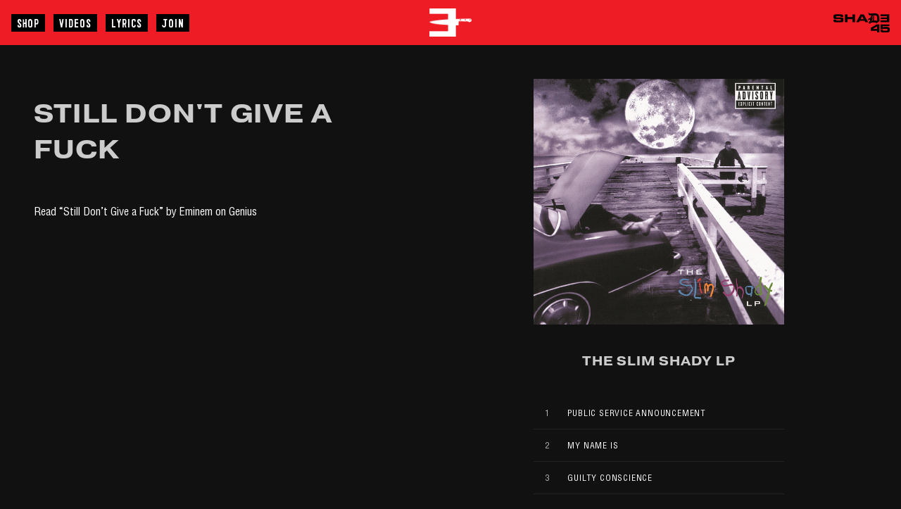

--- FILE ---
content_type: text/html; charset=UTF-8
request_url: https://www.eminem.com/song/still-dont-give-fuck/
body_size: 22661
content:

<!DOCTYPE html>
<html class="no-js" lang="en-US">

<head>
	<meta charset="UTF-8">
	<meta http-equiv="X-UA-Compatible" content="IE=edge,chrome=1">
	<title>
		Still Don&#8217;t Give A Fuck | Eminem	</title>
			<meta name="viewport" content="width=device-width, initial-scale=1.0">
	<link rel="profile" href="https://gmpg.org/xfn/11">

	
<style>
	@font-face {
		font-family: HelveticaCondensed;
		src: url("https://www.eminem.com/wp-content/themes/umg-child-theme-eminem/assets/font-face/HelveticaCondensed.woff2") format("woff2");
		font-weight: 500;
		font-style: normal;
		font-display: swap;
	}
	@font-face {
		font-family: Trincha;
		src: url("https://www.eminem.com/wp-content/themes/umg-child-theme-eminem/assets/font-face/TrinchaRegular.woff2") format("woff2");
		font-weight: 400;
		font-style: normal;
		font-display: swap;
	}

</style>

<!-- CDN fonts -->
<link rel="stylesheet" href="https://use.typekit.net/dgd8pib.css">

<style>
	:root {
		/**
			FONTS	
			Register font family names for body, heading and menu text.
		*/
		--font-body-family: "HelveticaCondensed", sans-serif;
		--font-body-style: normal;
		--font-body-weight: 400;
		--font-body-case: normal;

		--font-heading-family: pragmatica-extended, sans-serif;
		--font-heading-style: normal;
		--font-heading-weight: 700;
		--font-heading-case: normal;

		--font-menu-family: Trincha, sans-serif;
		--font-menu-style: normal;
		--font-menu-weight: 700;
		--font-menu-case: uppercase;

		--font-body-scale: 1;
		--font-heading-scale: 1;

		/**
			Typescale values
		*/
		--body-2xl: 2.6875rem;
		--body-xl: 2rem;
		--body-lg: 1.5rem;
		--body-md: 1rem;
		--body-sm: 0.87rem;
		--body-xs: 0.756rem;
		--body-2xs: 0.658rem;

		--heading-5xl: 4.0625rem;
		--heading-4xl: 3.5rem;
		--heading-3xl: 2.6875rem;
		--heading-2xl: 2.3125rem;
		--heading-xl: 1.5rem;
		--heading-lg: 1.125rem;
		--heading-md: 1rem;
		--heading-sm: 0.87rem;

		/**
			Grid spacing system.
		*/
		--space-96: 6rem;
		--space-88: 5.5rem;
		--space-80: 5rem;
		--space-72: 4.5rem;
		--space-64: 4rem;
		--space-56: 3.5rem;
		--space-48: 3rem;
		--space-40: 2.5rem;
		--space-32: 2rem;
		--space-28: 1.75rem;
		--space-24: 1.5rem;
		--space-20: 1.25rem;
		--space-16: 1rem;
		--space-12: 0.75rem;
		--space-8: 0.5rem;
		--space-4: 0.25rem;

		/**
			Layout.
		*/
		--page-width: 112.5rem;
		--header-height: 4rem;
		--footer-height: 5rem;
		--sign-up-form-width: 25rem;
		--size-header-logo: 2.5rem;

		--spacing-sections-desktop: 48px;
		--spacing-sections-mobile: 24px;

		--grid-desktop-vertical-spacing: 24px;
		--grid-desktop-horizontal-spacing: 24px;
		--grid-mobile-vertical-spacing: 8px;
		--grid-mobile-horizontal-spacing: 8px;

		/**
			UI Components.
		*/
		--button-min-height: 3rem;
		--button-small-min-height: 1.25rem;
		--button-small-padding: 0.125rem 0.5rem;
		--button-small-case: uppercase;

		/**
			Colour scheme.
		*/
		--color-base-text-1: 255, 255, 255;
		--color-base-background-1: 17, 17, 17;
		--gradient-base-background-1: #111;

		--color-base-text-2: 0, 0, 0;
		--color-base-background-2: 238, 28, 37;
		--gradient-base-background-2: #ee1c24;

		--color-base-solid-button-labels: 255, 255, 255;
		--color-base-solid-button: 0, 0, 0;
		--color-base-outline-button-labels: #fff;

		--color-base-accent-text-1: 255, 255, 255;
		--color-base-accent-1: 238, 28, 37;
		--gradient-base-accent-1: #ee1c24;

		--color-base-accent-text-2: 238, 28, 37;
		--color-base-accent-2: 0, 0, 0;
		--gradient-base-accent-2: #000;

		--color-text-1: 238, 28, 37;
		--color-background-1: 0, 0, 0;
		--gradient-background-3: ;

		--color-alpha: 0.3;

		/**
			Animation
		*/
		--duration-short: 200ms;
		--duration-default: 300ms;
		--duration-long: 500ms;
	}
</style>
<script type="text/javascript">window.PUSH_GLOBAL = {geo_ip_country: 'US', ip_lookup: 'varnish'};</script><meta name='robots' content='index, follow, max-image-preview:large, max-snippet:-1, max-video-preview:-1' />

<!-- Google Tag Manager for WordPress by gtm4wp.com -->
<script data-cfasync="false" data-pagespeed-no-defer>
	var gtm4wp_datalayer_name = "dataLayer";
	var dataLayer = dataLayer || [];
</script>
<!-- End Google Tag Manager for WordPress by gtm4wp.com -->
	<!-- This site is optimized with the Yoast SEO plugin v23.7 - https://yoast.com/wordpress/plugins/seo/ -->
	<link rel="canonical" href="https://www.eminem.com/song/still-dont-give-fuck/" />
	<meta property="og:locale" content="en_US" />
	<meta property="og:type" content="article" />
	<meta property="og:title" content="Still Don&#039;t Give A Fuck - Eminem" />
	<meta property="og:url" content="https://www.eminem.com/song/still-dont-give-fuck/" />
	<meta property="og:site_name" content="Eminem" />
	<meta name="twitter:card" content="summary_large_image" />
	<script type="application/ld+json" class="yoast-schema-graph">{"@context":"https://schema.org","@graph":[{"@type":"WebPage","@id":"https://www.eminem.com/song/still-dont-give-fuck/","url":"https://www.eminem.com/song/still-dont-give-fuck/","name":"Still Don't Give A Fuck - Eminem","isPartOf":{"@id":"https://www.eminem.com/#website"},"datePublished":"2017-12-06T00:49:26+00:00","dateModified":"2017-12-06T00:49:26+00:00","breadcrumb":{"@id":"https://www.eminem.com/song/still-dont-give-fuck/#breadcrumb"},"inLanguage":"en-US","potentialAction":[{"@type":"ReadAction","target":["https://www.eminem.com/song/still-dont-give-fuck/"]}]},{"@type":"BreadcrumbList","@id":"https://www.eminem.com/song/still-dont-give-fuck/#breadcrumb","itemListElement":[{"@type":"ListItem","position":1,"name":"Home","item":"https://www.eminem.com/"},{"@type":"ListItem","position":2,"name":"Songs","item":"https://www.eminem.com/song/"},{"@type":"ListItem","position":3,"name":"Still Don&#8217;t Give A Fuck"}]},{"@type":"WebSite","@id":"https://www.eminem.com/#website","url":"https://www.eminem.com/","name":"Eminem","description":"","publisher":{"@id":"https://www.eminem.com/#organization"},"potentialAction":[{"@type":"SearchAction","target":{"@type":"EntryPoint","urlTemplate":"https://www.eminem.com/?s={search_term_string}"},"query-input":{"@type":"PropertyValueSpecification","valueRequired":true,"valueName":"search_term_string"}}],"inLanguage":"en-US"},{"@type":"Organization","@id":"https://www.eminem.com/#organization","name":"Eminem","url":"https://www.eminem.com/","logo":{"@type":"ImageObject","inLanguage":"en-US","@id":"https://www.eminem.com/#/schema/logo/image/","url":"https://www.eminem.com/wp-content/uploads/sites/2004/2022/09/logo.png","contentUrl":"https://www.eminem.com/wp-content/uploads/sites/2004/2022/09/logo.png","width":300,"height":200,"caption":"Eminem"},"image":{"@id":"https://www.eminem.com/#/schema/logo/image/"}}]}</script>
	<!-- / Yoast SEO plugin. -->


<link rel='dns-prefetch' href='//umg.theappreciationengine.com' />
<script type="text/javascript">
/* <![CDATA[ */
window._wpemojiSettings = {"baseUrl":"https:\/\/s.w.org\/images\/core\/emoji\/15.0.3\/72x72\/","ext":".png","svgUrl":"https:\/\/s.w.org\/images\/core\/emoji\/15.0.3\/svg\/","svgExt":".svg","source":{"concatemoji":"https:\/\/www.eminem.com\/wp-includes\/js\/wp-emoji-release.min.js?ver=6.6.4"}};
/*! This file is auto-generated */
!function(i,n){var o,s,e;function c(e){try{var t={supportTests:e,timestamp:(new Date).valueOf()};sessionStorage.setItem(o,JSON.stringify(t))}catch(e){}}function p(e,t,n){e.clearRect(0,0,e.canvas.width,e.canvas.height),e.fillText(t,0,0);var t=new Uint32Array(e.getImageData(0,0,e.canvas.width,e.canvas.height).data),r=(e.clearRect(0,0,e.canvas.width,e.canvas.height),e.fillText(n,0,0),new Uint32Array(e.getImageData(0,0,e.canvas.width,e.canvas.height).data));return t.every(function(e,t){return e===r[t]})}function u(e,t,n){switch(t){case"flag":return n(e,"\ud83c\udff3\ufe0f\u200d\u26a7\ufe0f","\ud83c\udff3\ufe0f\u200b\u26a7\ufe0f")?!1:!n(e,"\ud83c\uddfa\ud83c\uddf3","\ud83c\uddfa\u200b\ud83c\uddf3")&&!n(e,"\ud83c\udff4\udb40\udc67\udb40\udc62\udb40\udc65\udb40\udc6e\udb40\udc67\udb40\udc7f","\ud83c\udff4\u200b\udb40\udc67\u200b\udb40\udc62\u200b\udb40\udc65\u200b\udb40\udc6e\u200b\udb40\udc67\u200b\udb40\udc7f");case"emoji":return!n(e,"\ud83d\udc26\u200d\u2b1b","\ud83d\udc26\u200b\u2b1b")}return!1}function f(e,t,n){var r="undefined"!=typeof WorkerGlobalScope&&self instanceof WorkerGlobalScope?new OffscreenCanvas(300,150):i.createElement("canvas"),a=r.getContext("2d",{willReadFrequently:!0}),o=(a.textBaseline="top",a.font="600 32px Arial",{});return e.forEach(function(e){o[e]=t(a,e,n)}),o}function t(e){var t=i.createElement("script");t.src=e,t.defer=!0,i.head.appendChild(t)}"undefined"!=typeof Promise&&(o="wpEmojiSettingsSupports",s=["flag","emoji"],n.supports={everything:!0,everythingExceptFlag:!0},e=new Promise(function(e){i.addEventListener("DOMContentLoaded",e,{once:!0})}),new Promise(function(t){var n=function(){try{var e=JSON.parse(sessionStorage.getItem(o));if("object"==typeof e&&"number"==typeof e.timestamp&&(new Date).valueOf()<e.timestamp+604800&&"object"==typeof e.supportTests)return e.supportTests}catch(e){}return null}();if(!n){if("undefined"!=typeof Worker&&"undefined"!=typeof OffscreenCanvas&&"undefined"!=typeof URL&&URL.createObjectURL&&"undefined"!=typeof Blob)try{var e="postMessage("+f.toString()+"("+[JSON.stringify(s),u.toString(),p.toString()].join(",")+"));",r=new Blob([e],{type:"text/javascript"}),a=new Worker(URL.createObjectURL(r),{name:"wpTestEmojiSupports"});return void(a.onmessage=function(e){c(n=e.data),a.terminate(),t(n)})}catch(e){}c(n=f(s,u,p))}t(n)}).then(function(e){for(var t in e)n.supports[t]=e[t],n.supports.everything=n.supports.everything&&n.supports[t],"flag"!==t&&(n.supports.everythingExceptFlag=n.supports.everythingExceptFlag&&n.supports[t]);n.supports.everythingExceptFlag=n.supports.everythingExceptFlag&&!n.supports.flag,n.DOMReady=!1,n.readyCallback=function(){n.DOMReady=!0}}).then(function(){return e}).then(function(){var e;n.supports.everything||(n.readyCallback(),(e=n.source||{}).concatemoji?t(e.concatemoji):e.wpemoji&&e.twemoji&&(t(e.twemoji),t(e.wpemoji)))}))}((window,document),window._wpemojiSettings);
/* ]]> */
</script>
<style id='wp-emoji-styles-inline-css' type='text/css'>

	img.wp-smiley, img.emoji {
		display: inline !important;
		border: none !important;
		box-shadow: none !important;
		height: 1em !important;
		width: 1em !important;
		margin: 0 0.07em !important;
		vertical-align: -0.1em !important;
		background: none !important;
		padding: 0 !important;
	}
</style>
<link rel='stylesheet' id='wp-block-library-css' href='https://www.eminem.com/wp-includes/css/dist/block-library/style.min.css?ver=6.6.4' type='text/css' media='all' />
<style id='classic-theme-styles-inline-css' type='text/css'>
/*! This file is auto-generated */
.wp-block-button__link{color:#fff;background-color:#32373c;border-radius:9999px;box-shadow:none;text-decoration:none;padding:calc(.667em + 2px) calc(1.333em + 2px);font-size:1.125em}.wp-block-file__button{background:#32373c;color:#fff;text-decoration:none}
</style>
<style id='global-styles-inline-css' type='text/css'>
:root{--wp--preset--aspect-ratio--square: 1;--wp--preset--aspect-ratio--4-3: 4/3;--wp--preset--aspect-ratio--3-4: 3/4;--wp--preset--aspect-ratio--3-2: 3/2;--wp--preset--aspect-ratio--2-3: 2/3;--wp--preset--aspect-ratio--16-9: 16/9;--wp--preset--aspect-ratio--9-16: 9/16;--wp--preset--color--black: #000000;--wp--preset--color--cyan-bluish-gray: #abb8c3;--wp--preset--color--white: #ffffff;--wp--preset--color--pale-pink: #f78da7;--wp--preset--color--vivid-red: #cf2e2e;--wp--preset--color--luminous-vivid-orange: #ff6900;--wp--preset--color--luminous-vivid-amber: #fcb900;--wp--preset--color--light-green-cyan: #7bdcb5;--wp--preset--color--vivid-green-cyan: #00d084;--wp--preset--color--pale-cyan-blue: #8ed1fc;--wp--preset--color--vivid-cyan-blue: #0693e3;--wp--preset--color--vivid-purple: #9b51e0;--wp--preset--gradient--vivid-cyan-blue-to-vivid-purple: linear-gradient(135deg,rgba(6,147,227,1) 0%,rgb(155,81,224) 100%);--wp--preset--gradient--light-green-cyan-to-vivid-green-cyan: linear-gradient(135deg,rgb(122,220,180) 0%,rgb(0,208,130) 100%);--wp--preset--gradient--luminous-vivid-amber-to-luminous-vivid-orange: linear-gradient(135deg,rgba(252,185,0,1) 0%,rgba(255,105,0,1) 100%);--wp--preset--gradient--luminous-vivid-orange-to-vivid-red: linear-gradient(135deg,rgba(255,105,0,1) 0%,rgb(207,46,46) 100%);--wp--preset--gradient--very-light-gray-to-cyan-bluish-gray: linear-gradient(135deg,rgb(238,238,238) 0%,rgb(169,184,195) 100%);--wp--preset--gradient--cool-to-warm-spectrum: linear-gradient(135deg,rgb(74,234,220) 0%,rgb(151,120,209) 20%,rgb(207,42,186) 40%,rgb(238,44,130) 60%,rgb(251,105,98) 80%,rgb(254,248,76) 100%);--wp--preset--gradient--blush-light-purple: linear-gradient(135deg,rgb(255,206,236) 0%,rgb(152,150,240) 100%);--wp--preset--gradient--blush-bordeaux: linear-gradient(135deg,rgb(254,205,165) 0%,rgb(254,45,45) 50%,rgb(107,0,62) 100%);--wp--preset--gradient--luminous-dusk: linear-gradient(135deg,rgb(255,203,112) 0%,rgb(199,81,192) 50%,rgb(65,88,208) 100%);--wp--preset--gradient--pale-ocean: linear-gradient(135deg,rgb(255,245,203) 0%,rgb(182,227,212) 50%,rgb(51,167,181) 100%);--wp--preset--gradient--electric-grass: linear-gradient(135deg,rgb(202,248,128) 0%,rgb(113,206,126) 100%);--wp--preset--gradient--midnight: linear-gradient(135deg,rgb(2,3,129) 0%,rgb(40,116,252) 100%);--wp--preset--font-size--small: 13px;--wp--preset--font-size--medium: 20px;--wp--preset--font-size--large: 36px;--wp--preset--font-size--x-large: 42px;--wp--preset--spacing--20: 0.44rem;--wp--preset--spacing--30: 0.67rem;--wp--preset--spacing--40: 1rem;--wp--preset--spacing--50: 1.5rem;--wp--preset--spacing--60: 2.25rem;--wp--preset--spacing--70: 3.38rem;--wp--preset--spacing--80: 5.06rem;--wp--preset--shadow--natural: 6px 6px 9px rgba(0, 0, 0, 0.2);--wp--preset--shadow--deep: 12px 12px 50px rgba(0, 0, 0, 0.4);--wp--preset--shadow--sharp: 6px 6px 0px rgba(0, 0, 0, 0.2);--wp--preset--shadow--outlined: 6px 6px 0px -3px rgba(255, 255, 255, 1), 6px 6px rgba(0, 0, 0, 1);--wp--preset--shadow--crisp: 6px 6px 0px rgba(0, 0, 0, 1);}:where(.is-layout-flex){gap: 0.5em;}:where(.is-layout-grid){gap: 0.5em;}body .is-layout-flex{display: flex;}.is-layout-flex{flex-wrap: wrap;align-items: center;}.is-layout-flex > :is(*, div){margin: 0;}body .is-layout-grid{display: grid;}.is-layout-grid > :is(*, div){margin: 0;}:where(.wp-block-columns.is-layout-flex){gap: 2em;}:where(.wp-block-columns.is-layout-grid){gap: 2em;}:where(.wp-block-post-template.is-layout-flex){gap: 1.25em;}:where(.wp-block-post-template.is-layout-grid){gap: 1.25em;}.has-black-color{color: var(--wp--preset--color--black) !important;}.has-cyan-bluish-gray-color{color: var(--wp--preset--color--cyan-bluish-gray) !important;}.has-white-color{color: var(--wp--preset--color--white) !important;}.has-pale-pink-color{color: var(--wp--preset--color--pale-pink) !important;}.has-vivid-red-color{color: var(--wp--preset--color--vivid-red) !important;}.has-luminous-vivid-orange-color{color: var(--wp--preset--color--luminous-vivid-orange) !important;}.has-luminous-vivid-amber-color{color: var(--wp--preset--color--luminous-vivid-amber) !important;}.has-light-green-cyan-color{color: var(--wp--preset--color--light-green-cyan) !important;}.has-vivid-green-cyan-color{color: var(--wp--preset--color--vivid-green-cyan) !important;}.has-pale-cyan-blue-color{color: var(--wp--preset--color--pale-cyan-blue) !important;}.has-vivid-cyan-blue-color{color: var(--wp--preset--color--vivid-cyan-blue) !important;}.has-vivid-purple-color{color: var(--wp--preset--color--vivid-purple) !important;}.has-black-background-color{background-color: var(--wp--preset--color--black) !important;}.has-cyan-bluish-gray-background-color{background-color: var(--wp--preset--color--cyan-bluish-gray) !important;}.has-white-background-color{background-color: var(--wp--preset--color--white) !important;}.has-pale-pink-background-color{background-color: var(--wp--preset--color--pale-pink) !important;}.has-vivid-red-background-color{background-color: var(--wp--preset--color--vivid-red) !important;}.has-luminous-vivid-orange-background-color{background-color: var(--wp--preset--color--luminous-vivid-orange) !important;}.has-luminous-vivid-amber-background-color{background-color: var(--wp--preset--color--luminous-vivid-amber) !important;}.has-light-green-cyan-background-color{background-color: var(--wp--preset--color--light-green-cyan) !important;}.has-vivid-green-cyan-background-color{background-color: var(--wp--preset--color--vivid-green-cyan) !important;}.has-pale-cyan-blue-background-color{background-color: var(--wp--preset--color--pale-cyan-blue) !important;}.has-vivid-cyan-blue-background-color{background-color: var(--wp--preset--color--vivid-cyan-blue) !important;}.has-vivid-purple-background-color{background-color: var(--wp--preset--color--vivid-purple) !important;}.has-black-border-color{border-color: var(--wp--preset--color--black) !important;}.has-cyan-bluish-gray-border-color{border-color: var(--wp--preset--color--cyan-bluish-gray) !important;}.has-white-border-color{border-color: var(--wp--preset--color--white) !important;}.has-pale-pink-border-color{border-color: var(--wp--preset--color--pale-pink) !important;}.has-vivid-red-border-color{border-color: var(--wp--preset--color--vivid-red) !important;}.has-luminous-vivid-orange-border-color{border-color: var(--wp--preset--color--luminous-vivid-orange) !important;}.has-luminous-vivid-amber-border-color{border-color: var(--wp--preset--color--luminous-vivid-amber) !important;}.has-light-green-cyan-border-color{border-color: var(--wp--preset--color--light-green-cyan) !important;}.has-vivid-green-cyan-border-color{border-color: var(--wp--preset--color--vivid-green-cyan) !important;}.has-pale-cyan-blue-border-color{border-color: var(--wp--preset--color--pale-cyan-blue) !important;}.has-vivid-cyan-blue-border-color{border-color: var(--wp--preset--color--vivid-cyan-blue) !important;}.has-vivid-purple-border-color{border-color: var(--wp--preset--color--vivid-purple) !important;}.has-vivid-cyan-blue-to-vivid-purple-gradient-background{background: var(--wp--preset--gradient--vivid-cyan-blue-to-vivid-purple) !important;}.has-light-green-cyan-to-vivid-green-cyan-gradient-background{background: var(--wp--preset--gradient--light-green-cyan-to-vivid-green-cyan) !important;}.has-luminous-vivid-amber-to-luminous-vivid-orange-gradient-background{background: var(--wp--preset--gradient--luminous-vivid-amber-to-luminous-vivid-orange) !important;}.has-luminous-vivid-orange-to-vivid-red-gradient-background{background: var(--wp--preset--gradient--luminous-vivid-orange-to-vivid-red) !important;}.has-very-light-gray-to-cyan-bluish-gray-gradient-background{background: var(--wp--preset--gradient--very-light-gray-to-cyan-bluish-gray) !important;}.has-cool-to-warm-spectrum-gradient-background{background: var(--wp--preset--gradient--cool-to-warm-spectrum) !important;}.has-blush-light-purple-gradient-background{background: var(--wp--preset--gradient--blush-light-purple) !important;}.has-blush-bordeaux-gradient-background{background: var(--wp--preset--gradient--blush-bordeaux) !important;}.has-luminous-dusk-gradient-background{background: var(--wp--preset--gradient--luminous-dusk) !important;}.has-pale-ocean-gradient-background{background: var(--wp--preset--gradient--pale-ocean) !important;}.has-electric-grass-gradient-background{background: var(--wp--preset--gradient--electric-grass) !important;}.has-midnight-gradient-background{background: var(--wp--preset--gradient--midnight) !important;}.has-small-font-size{font-size: var(--wp--preset--font-size--small) !important;}.has-medium-font-size{font-size: var(--wp--preset--font-size--medium) !important;}.has-large-font-size{font-size: var(--wp--preset--font-size--large) !important;}.has-x-large-font-size{font-size: var(--wp--preset--font-size--x-large) !important;}
:where(.wp-block-post-template.is-layout-flex){gap: 1.25em;}:where(.wp-block-post-template.is-layout-grid){gap: 1.25em;}
:where(.wp-block-columns.is-layout-flex){gap: 2em;}:where(.wp-block-columns.is-layout-grid){gap: 2em;}
:root :where(.wp-block-pullquote){font-size: 1.5em;line-height: 1.6;}
</style>
<link rel='stylesheet' id='push-global-css' href='https://www.eminem.com/wp-content/plugins/push-global/public/css/push-global-public.css?ver=1.2.42' type='text/css' media='all' />
<link rel='stylesheet' id='lbwps-styles-photoswipe5-main-css' href='https://www.eminem.com/wp-content/plugins/lightbox-photoswipe/assets/ps5/styles/main.css?ver=5.7.2' type='text/css' media='all' />
<link rel='stylesheet' id='upt-app-css' href='https://www.eminem.com/wp-content/themes/umg-parent-theme/dist/app.css?ver=1.0.5' type='text/css' media='all' />
<link rel='stylesheet' id='upt-app-child-css' href='https://www.eminem.com/wp-content/themes/umg-child-theme-eminem/dist/app.css?ver=1.0.5' type='text/css' media='all' />
<link rel='stylesheet' id='upt-style-css' href='https://www.eminem.com/wp-content/themes/umg-parent-theme/style.css?ver=1.0.5' type='text/css' media='all' />
<link rel='stylesheet' id='upt-child-style-css' href='https://www.eminem.com/wp-content/themes/umg-child-theme-eminem/style.css?ver=1.0.5' type='text/css' media='all' />
<link rel='stylesheet' id='ae_frontend_css-css' href='https://www.eminem.com/wp-content/plugins/appreciation-engine-social-sign-in/css/ae_frontend.css?ver=2.14.37' type='text/css' media='all' />
<link rel='stylesheet' id='ae_frontend_font_awesome_css-css' href='https://www.eminem.com/wp-content/plugins/appreciation-engine-social-sign-in/css/font-awesome/css/fontawesome.min.css?ver=5.15.4' type='text/css' media='all' />
<link rel='stylesheet' id='ae_frontend_font_awesome_brands_css-css' href='https://www.eminem.com/wp-content/plugins/appreciation-engine-social-sign-in/css/font-awesome/css/brands.min.css?ver=5.15.4' type='text/css' media='all' />
<link rel='stylesheet' id='ae_frontend_font_awesome_solid_css-css' href='https://www.eminem.com/wp-content/plugins/appreciation-engine-social-sign-in/css/font-awesome/css/solid.min.css?ver=5.15.4' type='text/css' media='all' />
<link rel='stylesheet' id='ae_frontend_font_awesome_v4_shims_css-css' href='https://www.eminem.com/wp-content/plugins/appreciation-engine-social-sign-in/css/font-awesome/css/v4-shims.min.css?ver=5.15.4' type='text/css' media='all' />
<link rel='stylesheet' id='intl-tel-input-css' href='https://www.eminem.com/wp-content/plugins/appreciation-engine-social-sign-in/css/intl-tel-input/intlTelInput.min.css?ver=2.14.37' type='text/css' media='all' />
<link rel='stylesheet' id='jquery-modal-css-css' href='https://www.eminem.com/wp-content/plugins/appreciation-engine-social-sign-in/libraries/jquery-modal/jquery.modal.css?ver=2.14.37' type='text/css' media='all' />
<link rel='stylesheet' id='umgecrm-frontend-style-css' href='https://www.eminem.com/wp-content/plugins/umg-ecrm/assets/css/frontend.css?ver=0.7.31' type='text/css' media='all' />
<script type="text/javascript" src="https://www.eminem.com/wp-includes/js/jquery/jquery.min.js?ver=3.7.1" id="jquery-core-js"></script>
<script type="text/javascript" src="https://www.eminem.com/wp-includes/js/jquery/jquery-migrate.min.js?ver=3.4.1" id="jquery-migrate-js"></script>
<script type="text/javascript" src="https://www.eminem.com/wp-content/plugins/push-global/public/js/push-global-public.js?ver=1.2.42" id="push-global-js"></script>
<script type="text/javascript" id="push-global-autocolor-js-extra">
/* <![CDATA[ */
var PUSH_AUTOCOLOR = {"elementSelectors":["#_evidon-collapse-message","#_evidon-decline-button","#_evidon-accept-button","#_evidon-option-button","#_evidon-message","#_evidon-message a"]};
/* ]]> */
</script>
<script type="text/javascript" src="https://www.eminem.com/wp-content/plugins/push-global/public/js/autocolor/autocolor.js?ver=1.2.42" id="push-global-autocolor-js"></script>
<script type="text/javascript" src="https://www.eminem.com/wp-content/plugins/appreciation-engine-social-sign-in/js/int-tel-input/intlTelInput.min.js?ver=2.14.37" id="intl-tel-input-js"></script>
<script type="text/javascript" src="https://www.eminem.com/wp-content/plugins/appreciation-engine-social-sign-in/js/int-tel-input/utils.js?ver=2.14.37" id="intl-tel-input-utils-js"></script>
<script type="text/javascript" id="ae-wp-frontend-js-extra">
/* <![CDATA[ */
var intlTelInputData = {"smsCountries":{"1":[],"2":[]}};
/* ]]> */
</script>
<script type="text/javascript" src="https://www.eminem.com/wp-content/plugins/appreciation-engine-social-sign-in/js/ae_wp_frontend.js?ver=2.14.37" id="ae-wp-frontend-js"></script>
<script type="text/javascript" src="https://umg.theappreciationengine.com/w-v1.8/js/4?ver=6.6.4" id="ae-js-js"></script>
<script type="text/javascript" id="ae-wp-js-js-extra">
/* <![CDATA[ */
var AEJSWP = {"plugin_version":"2.14.37","ajaxurl":"https:\/\/www.eminem.com\/wp-admin\/admin-ajax.php","ajax_action_login":"ae_social_signin_user_login_ajax","redirect_action_login":"ae_social_signin_user_login_redirect","ajax_action_get_logout_url":"ae_social_signin_get_logout_url_ajax","ajax_action_send_user_optins":"ae_social_signin_send_user_optins","ajax_action_user_check_captcha":"ae_social_signin_user_check_captcha","login_status_messages":["fail","WordPress user created & logged-in","WordPress user found & logged-in","WordPress user found, but not logged-in (logged-in session disabled)","WordPress user created, but not logged-in (logged-in session disabled)","WordPress user record creation disabled"],"login_fail_status_messages":["","Unspecified error","No access token","AE API error","Missing miniumum required fields (AEUserID, Username or Email)","More than 1 WordPress user record with this AE_User_ID! Doing nothing - contact an admin!","Cannot create the WordPress user account - you have not been signed-in.<br\/><br\/>This can occur if you have another Admin user account on this WordPress install with the same email or username.<br\/><br\/>Please signup with a different email and\/or username.","A WordPress user is already logged in, please log-out first","Email not yet verified"],"ae_js_path":"https:\/\/umg.theappreciationengine.com\/w-v1.8\/js\/4","debug":"","flow_type":"redirect","extra_fields_screen":"after","extra_fields":{"email":{"required":true,"label":"email"},"username":{"required":true,"label":"username"},"password":{"label":"password"}},"minimum_age":"","analytics_tracking_delegate":"trackingDelegate.AEConnect","services":"facebook,twitter,google,youtube,soundcloud,spotify,deezer,foursquare,tumblr,lastfm,discord","flow_css":"","verify_email":"1","flow_text":{"login_header":"Sign In","register_header":"Sign Up","error_header":"Sorry, there seems to be a problem","add_info_header":"Additional Information","add_info_button":"Submit","forgot_password_link":"forgot password?","recover_password_link":"Recover Password","have_account_link":"Have an account?","need_help_link":"need help?","create_account_link":"create an account","verify_email_header":"Verify Email","verify_email_sent":"A verification email will be sent to","verify_email_instructions":"Please click the link in the email to confirm your address and continue.","verify_email_success_button":"OK","verify_email_retry_button":"Retry","verify_email_success_header":"Success.","verify_email_success_message":"Your email was successfully verified.","verify_email_error_header":"Sorry.","verify_email_error_message":"That is not a valid activation url, or the url has expired. Please double check your email, or trigger a new activation email.","reset_pw_header":"Reset Password","reset_pw_sent":"A verification email will be sent to","reset_pw_instructions":"Please click the link in the email to confirm your address and reset your password.","reset_pw_button":"Verify Email","reset_pw_confirm_header":"Reset Password - Confirm","reset_pw_confirm_instructions":"Please enter a new password...","reset_pw_confirm_button":"Confirm","reset_pw_done_header":"Reset Password - Done!","reset_pw_done_message":"Your password has been reset.","reset_pw_done_button":"OK"},"no_email":"","hide_email_form":"1","social_first":"","ae_logout_url":"https:\/\/umg.theappreciationengine.com\/brand\/umg\/logout?auth_method=direct&return_url=https%3A%2F%2Fwww.eminem.com%2Fsong%2Fstill-dont-give-fuck%2F","ae_logout_url_bare":"https:\/\/umg.theappreciationengine.com\/brand\/umg\/logout?auth_method=direct","wp_logout_url":"https:\/\/www.eminem.com\/wp-login.php?action=logout&redirect_to=https%3A%2F%2Fwww.eminem.com%2Fsong%2Fstill-dont-give-fuck%2F&_wpnonce=978a6de536","return_url":"https:\/\/www.eminem.com\/wp-admin\/admin-ajax.php?action=ae_social_signin_user_login_redirect&return_url=https%3A%2F%2Fwww.eminem.com%2Fsong%2Fstill-dont-give-fuck%2F","login_redirect_url":"","user_logged_in":"","email_format":{"background_color":false,"font_size":false,"font_family":false,"font_color":false,"show_header":"1","header_background_color":false,"header_font_color":false,"image_url":false,"reset_pw_email_subject":"Password Reset For www.eminem.com","reset_pw_email_message":"Click the link to verify your email and reset your password","reset_pw_email_link":"Reset Password","verify_email_subject":"Please verify your email address for www.eminem.com","verify_email_message":"Click the link to verify your email","verify_email_link":"Verify Email","show_footer":"1","footer_background_color":false,"footer_font_color":false,"logo_img_url":false,"logo_link":false,"copyright":false},"sso_type":"disabled","validation_target":"widget","ajax_login":"","ajax_update_class":"ae-wp-ajax-update","disable_logged_in_session":"","disable_wp_user_record":"","logged_in_salutation":"Hey, {USERNAME}","auth_connected":"Already Connected","widget_cta":"Click to sign-in","profile_link":"Profile","profile_link_url":"","logout_link":"Logout","extra_info":"","date_format":"DD-MM-YYYY","aejsready_handlers":[],"mailingListFormCompletedCallbacks":[],"event_waiters":{},"data_filters":{},"custom_forms":{"1":{"id":1,"type_id":"2","page_url":"","modal_display":"1","modal_display_cta":"","recaptcha_key":"","block_signup_submit":"1","block_login_redirect":false,"signin_options":{"12":{"id":99,"ae-slug":"","ae-service":"","label":"Email","enabled":true}},"expanded_email":"1","opt_ins":{"1":{"id":"1","label":"Sign up to receive email updates from Eminem","optin-type":"email","casl_label":"Sign up to receive email updates from Eminem","pre_checked":1,"implied-optin":1}},"opt_ins_position":"below","opt_ins_email_label":"Sign up to receive email updates and offers from:","opt_ins_sms_label":"Sign up to receive sms updates and offers from:","opt_ins_terms":"<div id=\"terms\" style=\"overflow: auto;display: block;margin: 0 auto;font-size: 9px;padding: 0px 0 12px;text-align: center\">By submitting this form I agree to receive news, tour dates, and special offers from Eminem. Emails will be sent by or on behalf of Universal Music Group 2220 Colorado Avenue, Santa Monica, CA 90404 (310) 865-4000. You may withdraw your consent at any time. <a href=\"https:\/\/privacypolicy.umusic.com\/\" target=\"_blank\">Privacy Policy<\/a> \/ <a href=\"https:\/\/www.universalmusic.com\/CCPA\/\" target=\"_blank\">Do Not Sell My Personal Information<\/a><\/div>","opt_ins_all_terms":false,"opt_ins_casl_all_terms":false,"opt_ins_casl_enabled":"1","opt_ins_casl_terms":"<div id=\"terms\" style=\"overflow: auto;display: block;margin: 0 auto;font-size: 9px;padding: 0px 0 12px;text-align: center\">By submitting this form I agree to receive news, tour dates, and special offers from Eminem. Emails will be sent by or on behalf of Universal Music Group 2220 Colorado Avenue, Santa Monica, CA 90404 (310) 865-4000. You may withdraw your consent at any time. <a href=\"https:\/\/privacypolicy.umusic.com\/\" target=\"_blank\">Privacy Policy<\/a> \/ <a href=\"https:\/\/www.universalmusic.com\/CCPA\/\" target=\"_blank\">Do Not Sell My Personal Information<\/a><\/div>","opt_ins_sms":"","opt_ins_casl_sms":"","flow_labels":{"signin_title":"SIGN UP","additional_info_title":"WE NEED A LITTLE MORE INFO...","mailing_list_success":"Thank you for signing up!","login_button":"Login","register_button":"Subscribe","cancel_button":"Cancel","forgot_password":"Forgot Password?","not_registered":"Not yet registered?","already_registered":"Already registered?","verify_email_title":"THANK YOU!","verify_email_instructions":"Thank you for registering! We have sent a confirmation email to {USEREMAIL}. Click the link to confirm your email address.Please check your spam folder for the email, if it does not arrive, click this link...","verify_email_resend_link":"resend verification email","reset_password_title":"RESET YOUR PASSWORD","reset_password_instructions":"Please enter your email address and we will send you an email to verify your account and reset your password.","reset_password_instructions_sent":"Click the link in the email to verify and reset your password","reset_password_button":"RESET","reset_password_login_link":"Login with your existing account","reset_password_register_link":"Register for a new account","enter_new_password_instructions":"Please enter a new password","reset_password_confirm_password_label":"Confirm Password","update_password_button":"RESET","reset_password_success_message":"Your password has been updated!","email_form_divider_title":"","form_error_captcha_incomplete":"Please complete the Captcha","form_error_incomplete":"Please complete the form","form_error_incomplete_optins":"Please select one of the Sign-up options","form_error_age_check_fail":"Sorry, you are not allowed to register","form_error_account_exists":"Email account already exists with a different password, please use the login form to sign-in","form_error_no_account":"No account exists with those credentials","form_error_email_not_found":"No account found with that email"},"field_labels":{"email":"email","password":"password","username":"username","firstname":"first name","surname":"last name","gender":"gender","birthdate":"birthdate (dd-mm-yyyy)","address":"address (main)","addressline2":"address (apt, etc)","city":"city","state":"state \/ province \/ region","country":"Country","postcode":"Zip code","homephone":"home phone #","mobilephone":"mobile phone #","website":"website or blog","bio":"tell us about yourself...","password-confirm":"confirm password"},"appearance":{"header_img":"","header_attachment_id":"","bg_color":"#ee1c25","bg_img":"https:\/\/www.eminem.com\/wp-content\/uploads\/sites\/2004\/2022\/10\/bottom-1024x323-1-1.jpeg","inherit_fonts":"0","inherit_font_weight":false,"inherit_font_size":false,"register_button_top_colour":"","register_button_bottom_colour":"","register_button_border_colour":"","center_align_cform_title":"0","title_text_colour":"#0a0a0a","warning_text_colour":"","title_text_size":"","social_button_text_size":"","form_text_colour":"#0a0a0a"},"date_format":"DD-MM-YYYY","form_fields":{"email":{"Email":"1"},"postcode":{"PostCode":"0"},"country":{"Country":"1"}}},"2":{"id":2,"type_id":"2","page_url":"","modal_display":"0","modal_display_cta":false,"recaptcha_key":"","block_signup_submit":"2","block_login_redirect":false,"signin_options":{"12":{"id":99,"ae-slug":"","ae-service":"","label":"Email","enabled":true}},"expanded_email":"1","opt_ins":{"2":{"id":"2","label":"Marshall Mathers Foundation","optin-type":"email","casl_label":"Marshall Mathers Foundation","pre_checked":1}},"opt_ins_position":"below","opt_ins_email_label":"Sign up to receive email updates from:","opt_ins_sms_label":"Sign up to receive email updates from","opt_ins_terms":"<div id=\"terms\" style=\"overflow: auto;display: block;margin: 0 auto;font-size: 9px;padding: 0px 0 12px;text-align: center\">By submitting this form I agree to receive news, tour dates, and special offers from Eminem. Emails will be sent by or on behalf of Universal Music Group 2220 Colorado Avenue, Santa Monica, CA 90404 (310) 865-4000. You may withdraw your consent at any time. <a href=\"https:\/\/privacypolicy.umusic.com\/\" target=\"_blank\">Privacy Policy<\/a> \/ <a href=\"https:\/\/www.universalmusic.com\/CCPA\/\" target=\"_blank\">Do Not Sell My Personal Information<\/a><\/div>","opt_ins_all_terms":false,"opt_ins_casl_all_terms":false,"opt_ins_casl_enabled":"1","opt_ins_casl_terms":"<div id=\"terms\" style=\"overflow: auto;display: block;margin: 0 auto;font-size: 9px;padding: 0px 0 12px;text-align: center\">By submitting this form I agree to receive news, tour dates, and special offers from Eminem. Emails will be sent by or on behalf of Universal Music Group 2220 Colorado Avenue, Santa Monica, CA 90404 (310) 865-4000. You may withdraw your consent at any time. <a href=\"https:\/\/privacypolicy.umusic.com\/\" target=\"_blank\">Privacy Policy<\/a> \/ <a href=\"https:\/\/www.universalmusic.com\/CCPA\/\" target=\"_blank\">Do Not Sell My Personal Information<\/a><\/div>","opt_ins_sms":"","opt_ins_casl_sms":"","flow_labels":{"signin_title":"SIGN UP","additional_info_title":"WE NEED A LITTLE MORE INFO...","mailing_list_success":"Thank you for signing up!","login_button":"Login","register_button":"Register","cancel_button":"Cancel","forgot_password":"Forgot Password?","not_registered":"Not yet registered?","already_registered":"Already registered?","verify_email_title":"THANK YOU!","verify_email_instructions":"Thank you for registering! We have sent a confirmation email to {USEREMAIL}. Click the link to confirm your email address.Please check your spam folder for the email, if it does not arrive, click this link...","verify_email_resend_link":"resend verification email","reset_password_title":"RESET YOUR PASSWORD","reset_password_instructions":"Please enter your email address and we will send you an email to verify your account and reset your password.","reset_password_instructions_sent":"Click the link in the email to verify and reset your password","reset_password_button":"RESET","reset_password_login_link":"Login with your existing account","reset_password_register_link":"Register for a new account","enter_new_password_instructions":"Please enter a new password","reset_password_confirm_password_label":"Confirm Password","update_password_button":"RESET","reset_password_success_message":"Your password has been updated!","email_form_divider_title":"","form_error_captcha_incomplete":"Please complete the Captcha","form_error_incomplete":"Please complete the form","form_error_incomplete_optins":"Please select one of the Sign-up options","form_error_age_check_fail":"Sorry, you are not allowed to register","form_error_account_exists":"Email account already exists with a different password, please use the login form to sign-in","form_error_no_account":"No account exists with those credentials","form_error_email_not_found":"No account found with that email"},"field_labels":{"email":"email","password":"password","username":"username","firstname":"first name","surname":"last name","gender":"gender","birthdate":"birthdate (dd-mm-yyyy)","address":"address (main)","addressline2":"address (apt, etc)","city":"city","state":"state \/ province \/ region","country":"choose country","postcode":"zip or postal code","homephone":"home phone #","mobilephone":"mobile phone #","website":"website or blog","bio":"tell us about yourself...","password-confirm":"confirm password"},"appearance":{"header_img":"","header_attachment_id":"","bg_color":"","bg_img":"","inherit_fonts":"0","inherit_font_weight":false,"inherit_font_size":false,"register_button_top_colour":"#000000","register_button_bottom_colour":"#000000","register_button_border_colour":"#000000","center_align_cform_title":"0","title_text_colour":"","warning_text_colour":"","title_text_size":"","social_button_text_size":"","form_text_colour":""},"date_format":"DD-MM-YYYY","form_fields":{"email":{"Email":"1"},"country":{"Country":"1"}}}},"aejs_async_load":"","disable_jquery_modal_enqueue":"","safari_incognito_error":"Hello, trying to sign up?<br\/>It looks like you're using private browsing mode on Safari. You can disable private browsing on Safari, or use private browsing in Chrome\/Firefox to sign up!","cookies_disabled_error":"Hello, trying to sign up?<br\/>It looks like cookies are disabled in your browser. Enable cookies to sign up!","customForms":[],"vv_auto_post_enabled":""};
/* ]]> */
</script>
<script type="text/javascript" src="https://www.eminem.com/wp-content/plugins/appreciation-engine-social-sign-in/js/min/ae_wp-min.js?ver=2.14.37" id="ae-wp-js-js"></script>
<script type="text/javascript" src="https://www.eminem.com/wp-content/plugins/appreciation-engine-social-sign-in/libraries/parsley/js/parsley.min.js?ver=2.14.37" id="parsley-js-js"></script>
<script type="text/javascript" src="https://www.eminem.com/wp-content/plugins/appreciation-engine-social-sign-in/libraries/jquery-modal/jquery.modal.min.js?ver=2.14.37" id="jquery-modal-js"></script>
<link rel="https://api.w.org/" href="https://www.eminem.com/wp-json/" /><link rel="alternate" title="JSON" type="application/json" href="https://www.eminem.com/wp-json/wp/v2/song/1608" /><link rel="EditURI" type="application/rsd+xml" title="RSD" href="https://www.eminem.com/xmlrpc.php?rsd" />
<meta name="generator" content="WordPress 6.6.4" />
<link rel='shortlink' href='https://www.eminem.com/?p=1608' />
<link rel="alternate" title="oEmbed (JSON)" type="application/json+oembed" href="https://www.eminem.com/wp-json/oembed/1.0/embed?url=https%3A%2F%2Fwww.eminem.com%2Fsong%2Fstill-dont-give-fuck%2F" />
<link rel="alternate" title="oEmbed (XML)" type="text/xml+oembed" href="https://www.eminem.com/wp-json/oembed/1.0/embed?url=https%3A%2F%2Fwww.eminem.com%2Fsong%2Fstill-dont-give-fuck%2F&#038;format=xml" />
<meta name="robots" content="noimageai">
<meta name="robots" content="noai">
<style>
	.button.ae-subscribe-modal.ae-custom-cta {display: none;}
	.menu-drawer__menu .button.small-button {
		font-size: 16px;
		display: flex;
		justify-content: flex-start;
		align-items: center;
		line-height: calc(1 + .3/var(--font-body-scale));
		padding: 12px 32px;
		text-decoration: none;
		background-color: transparent;
}
.menu-drawer__menu .button.small-button:hover {
    color: #fff;
}
</style>
<!-- Google Tag Manager for WordPress by gtm4wp.com -->
<!-- GTM Container placement set to footer -->
<script data-cfasync="false" data-pagespeed-no-defer type="text/javascript">
	var dataLayer_content = {"pagePostType":"song","pagePostType2":"single-song"};
	dataLayer.push( dataLayer_content );
</script>
<script data-cfasync="false" data-pagespeed-no-defer type="text/javascript">
(function(w,d,s,l,i){w[l]=w[l]||[];w[l].push({'gtm.start':
new Date().getTime(),event:'gtm.js'});var f=d.getElementsByTagName(s)[0],
j=d.createElement(s),dl=l!='dataLayer'?'&l='+l:'';j.async=true;j.src=
'//www.googletagmanager.com/gtm.js?id='+i+dl;f.parentNode.insertBefore(j,f);
})(window,document,'script','dataLayer','GTM-N3PL3G');
</script>
<!-- End Google Tag Manager for WordPress by gtm4wp.com --><link rel="icon" href="https://www.eminem.com/wp-content/uploads/sites/2004/2022/10/favicon_1-150x150.png" sizes="32x32" />
<link rel="icon" href="https://www.eminem.com/wp-content/uploads/sites/2004/2022/10/favicon_1.png" sizes="192x192" />
<link rel="apple-touch-icon" href="https://www.eminem.com/wp-content/uploads/sites/2004/2022/10/favicon_1.png" />
<meta name="msapplication-TileImage" content="https://www.eminem.com/wp-content/uploads/sites/2004/2022/10/favicon_1.png" />
		<style type="text/css" id="wp-custom-css">
			/* UMG Additions */

@font-face{font-family:Trincha;src:url(//cache.umusic.com/_sites/eminem.com/2017/site/fonts/TrinchaRegular.woff2) format("woff2"),url(//cache.umusic.com/_sites/eminem.com/2017/site/fonts/TrinchaRegular.woff) format("woff"),url(//cache.umusic.com/_sites/eminem.com/2017/site/fonts/TrinchaRegular.ttf) format("truetype");font-weight:400;font-style:normal
}

/* = = = GLOBAL = = = */
h1, h2, h3, h4 {
	text-transform: uppercase;
}
.footer--home:after {
    background-image: none;
}
#Banner-live-events,
.evidon-notice-link a:first-child,
.evidon-notice-link img {
  display: none !important;
}
a.evidon-consent-link {
	font-size: inherit !important;
}
a.evidon-consent-link:hover {
	text-decoration: underline !important;
}

/* = = HEADER MENU = = */
a.shade45:hover img {
	filter: invert(1);
}

/* = = = HOME = = = */
.footer--home:after {
    background-size: cover;
    background-position: top right;
}
/* = = = HOME BANNER = = = */
@media (min-width: 46.875em) {
.banner--large:not(.banner--adapt) {
    min-height: 50vh;
    max-height: 60vh;
}
}
@media (min-width: 61.875em) {
.banner--large:not(.banner--adapt) {
    min-height: 60vh;
    max-height: 70vh;
}
}
/* = = = HOME NEWS = = = */

@media all and (min-width: 960px) {
	
/* = = = Change Post 5 thumbnail */

	/*
	 * #Slide-products-5 .article-card__image.media {
background: url(/wp-content/uploads/sites/2004/2024/05/1.-houdini-1.jpg) 50% 0 no-repeat;
    background-size: cover;
}
	
#Slide-products-5 .article-card__image.media img {
	display: none;
}
	*/
/* = = = End Post #1 */

} /* Ends 960px */

/* = = = NEWS = = = */
@media all and (min-width: 61.875em) {
.page-width--narrow {
   max-width: 900px;
	}
}
body.news-template-default #menu-item-2376 a {
	background: #000;
	color: #fff;
}
body.news-template-default #menu-item-2376 a:hover {
	background: #fff;
	color: #000;
}
body.single-news div.article-section .post-content a {
	color: rgb(238,28,37);
	text-decoration: none;
}
body.single-news div.article-section .post-content a:hover {
	opacity: 80%;
}
body.single-news .media>img {
    object-position: center top;
}

@media all and (min-width: 61.875em) {
	.navigation-single .navigation-link__title {
	    font-size: 12px;
	}
}
.post-title__title {
    word-break: break-word;
    color: rgb(204,204,204);
}
@media (min-width: 64em) {
    .banner--small:not(.banner--adapt) {
        min-height: 46.25rem;
    }
}
/* = = = HOME SHOP = = = */
.grid__item slider__slide .card.caption-over .card__information {
  width: 100%;
  }
#Section-shop-music .card .media {
    position: relative;
    }

/* = = = VIDEOS = = = */
body.page-id-2373 .card__media .media img {
    height: auto;
}

/* = = = LYRICS MUSIC = = = */
#Section-releases .card .media {
    position: relative;
   }

@media (min-width: 61.885em) {
body.postid-3032 .list-tracks__item {
  width: 33%;
  }
}


/* = = = EVENTS = = = */
body.page-template-page-events .page:after {
background-image: url(//cache.umusic.com/_sites/eminem.com/mtbmb/images/bg-tour-no-dates.jpg);
background-position: 50% 60px;
	position: fixed;
	width: 100%;
	height: 100%;
	left: 0;
	top:0;
}
body.page-template-page-events .blog__title.h2 {
	text-transform: uppercase;
	font-size: 120%;
	background: #000;
	padding: 3px 6px;
	margin-top: 0;
}
.event-card__date.h4 {
	font-family: var(--font-heading-family);
	text-align: center;
	width: 100%;
}

/* = = = FORM = = = */
.sign-up-form .ae-cform-container #terms, .sign-up-form .ae-cform-modal-container #terms, .jquery-modal .ae-cform-container #terms, .jquery-modal .ae-cform-modal-container #terms {
	font-size: 9px !important;
	font-family: sans-serif;
    font-weight: normal;
    text-transform: none;
    line-height: 1.5;
}

@media all and (min-width: 800px) {
#ae-cform-modal-container-1 #ae-cform-email-container-1,
#ae-cform-modal-container-1 .ae-cform-optins-container {
  max-width: 65%;
  margin-left: 34%;
}
}
#ae-cform-modal-container-1 {
	width: 100%;
	max-width: 640px;
	background-position: 98% 20% !important;
}
.jquery-modal form#ae-cform-email-reg-1:before {
    content: 'GET EMAIL UPDATES';
    background: #000;
    padding: 10px 20px;
    color: rgba(238,28,37,.7);
    font-size: 1.5em;
    line-height: 1.2;
    width: 100%;
    display: block;
    letter-spacing: 0.5em;
}
#ae-cform-modal-container-1 .ae-cform-item.ae-cform-item-submit-button {
  text-align: right;
}

.jquery-modal form#ae-cform-email-reg-1:before {
	content: 'GET EMAIL UPDATES';
	background: #000;
	padding: 5px 15px;
}
.jquery-modal .ae-cform-modal-container .ae-cform-item-submit-button input[type=submit] {
  background: #000;
  display: inline-block;
  max-width: 126px;
  padding: 3px;
  text-align: center;
	border: 2px solid #000;
}
.jquery-modal .ae-cform-modal-container .ae-cform-item-submit-button input[type=submit]:hover {
	background: #fff;
	color: #000;
}
.sign-up-form .ae-cform-container .ae-cform-item-postcode span,
.jquery-modal .ae-cform-modal-container .cform-required-field span:last-child,
.jquery-modal .ae-cform-modal-container .ae-cform-item span  {
    font-size: .75rem;
}
.jquery-modal .ae-cform-modal-container #terms {
  color: #000 !important;
}
.jquery-modal .ae-cform-modal-container #terms a {
  color: #fff !important;
  }
.jquery-modal #ae-cform-mailing-list-success-1 {
	color: #fff;
	min-height: 400px;
}
.ae-cform-modal-container.ae-cform-mailing-list-success-1 {
	color: #fff;
}

#ae-cform-container-2 .ae-cform-optin label input[type="checkbox"] {
	border: 2px solid #fff;
}
#ae-cform-container-2 .ae-cform-optin label input[type="checkbox"]::before {
    font-family: "Font Awesome 5 Free";
    color: rgb(255, 255, 255) !important;
    content: "" !important;
	opacity: 0;
}
#ae-cform-container-2 .ae-cform-optin label input[type="checkbox"]:checked::before {
	opacity: 1;
}

#ae-cform-container-2 .ae-cform-item .ae-cform-select select {
	background: #fff;
}
.ae-cform-container.ae-cform-mailing-list-success-2 {
	color: #fff;
}


details summary::-webkit-details-marker {
  display:none;
}

/* = = FOOTER = = */
#menu-menu-legal {
	justify-content: center;
}
body:not(.home) #_evidon-link-text {
	color: #fff;
}
#menu-menu-legal > a {
  margin-bottom: var(--space-4);
}
#menu-menu-legal > a:hover {
	text-decoration: underline;
}		</style>
			<script>
		document.documentElement.className = document.documentElement.className.replace('no-js', 'js');
	</script>
</head>

<body class="song-template-default single single-song postid-1608 wp-custom-logo document color-background-1">

	

<header id="main-header" class="header color-accent-1" style="font-family: var(--font-menu-family)">
	<div class="header__layout page-width">
		
<div>
	
<header-drawer data-breakpoint="tablet">
	<details class="menu-drawer-container">
		<summary class="menu-drawer__summary" aria-label="menu" role="button" aria-expanded="false" aria-controls="menu-drawer">
			<span id="menu-drawer-button">
				<svg xmlns="http://www.w3.org/2000/svg" aria-hidden="true" focusable="false" role="presentation" class="icon icon-hamburger" fill="none" viewBox="0 0 18 16">
					<path d="M1 .5a.5.5 0 100 1h15.71a.5.5 0 000-1H1zM.5 8a.5.5 0 01.5-.5h15.71a.5.5 0 010 1H1A.5.5 0 01.5 8zm0 7a.5.5 0 01.5-.5h15.71a.5.5 0 010 1H1a.5.5 0 01-.5-.5z" fill="currentColor"></path>
				</svg>
				<svg xmlns="http://www.w3.org/2000/svg" aria-hidden="true" focusable="false" role="presentation" class="icon icon-close" fill="none" viewBox="0 0 18 17">
					<path d="M.865 15.978a.5.5 0 00.707.707l7.433-7.431 7.579 7.282a.501.501 0 00.846-.37.5.5 0 00-.153-.351L9.712 8.546l7.417-7.416a.5.5 0 10-.707-.708L8.991 7.853 1.413.573a.5.5 0 10-.693.72l7.563 7.268-7.418 7.417z" fill="currentColor"></path>
				</svg>
			</span>
		</summary>
		<div id="menu-drawer" class="menu-drawer" tabindex="-1">
			<div class="menu-drawer__inner-container">
				<div class="menu-drawer__navigation-container">
					<nav class="menu-drawer__navigation">
						<ul class="menu-drawer__menu list-menu" role="list">
							<li><a href="https://shop.eminem.com/" title="SHOP" class="menu-drawer__menu-item list-menu__item link link--text focus-inset">SHOP</a></li><li><a href="https://www.eminem.com/videos/" title="Videos" class="menu-drawer__menu-item list-menu__item link link--text focus-inset">Videos</a></li><li><a href="https://www.eminem.com/lyrics/" title="Lyrics" class="menu-drawer__menu-item list-menu__item link link--text focus-inset">Lyrics</a></li>						</ul>
					</nav>
					
<nav class="menu-social color-inherit">
	<ul class="menu-social__list">
									<li>
					<a class="menu-social__link" href="https://www.facebook.com/eminem" title="Facebook">
						<span class="visually-hidden">Facebook</span>
						<svg aria-hidden="true" focusable="false" role="presentation" class="icon icon-facebook" viewBox="0 0 18 18">
  <path fill="currentColor" d="M16.42.61c.27 0 .5.1.69.28.19.2.28.42.28.7v15.44c0 .27-.1.5-.28.69a.94.94 0 01-.7.28h-4.39v-6.7h2.25l.31-2.65h-2.56v-1.7c0-.4.1-.72.28-.93.18-.2.5-.32 1-.32h1.37V3.35c-.6-.06-1.27-.1-2.01-.1-1.01 0-1.83.3-2.45.9-.62.6-.93 1.44-.93 2.53v1.97H7.04v2.65h2.24V18H.98c-.28 0-.5-.1-.7-.28a.94.94 0 01-.28-.7V1.59c0-.27.1-.5.28-.69a.94.94 0 01.7-.28h15.44z"/>
</svg>					</a>
				</li>
							<li>
					<a class="menu-social__link" href="https://twitter.com/Eminem" title="Twitter">
						<span class="visually-hidden">Twitter</span>
						<svg aria-hidden="true" focusable="false" role="presentation" class="icon icon-twitter" viewBox="0 0 18 15">
  <path fill="currentColor" d="M17.64 2.6a7.33 7.33 0 01-1.75 1.82c0 .05 0 .13.02.23l.02.23a9.97 9.97 0 01-1.69 5.54c-.57.85-1.24 1.62-2.02 2.28a9.09 9.09 0 01-2.82 1.6 10.23 10.23 0 01-8.9-.98c.34.02.61.04.83.04 1.64 0 3.1-.5 4.38-1.5a3.6 3.6 0 01-3.3-2.45A2.91 2.91 0 004 9.35a3.47 3.47 0 01-2.02-1.21 3.37 3.37 0 01-.8-2.22v-.03c.46.24.98.37 1.58.4a3.45 3.45 0 01-1.54-2.9c0-.61.14-1.2.45-1.79a9.68 9.68 0 003.2 2.6 10 10 0 004.08 1.07 3 3 0 01-.13-.8c0-.97.34-1.8 1.03-2.48A3.45 3.45 0 0112.4.96a3.49 3.49 0 012.54 1.1c.8-.15 1.54-.44 2.23-.85a3.4 3.4 0 01-1.54 1.94c.74-.1 1.4-.28 2.01-.54z"/>
</svg>
					</a>
				</li>
							<li>
					<a class="menu-social__link" href="https://www.youtube.com/user/EminemVevo" title="YouTube">
						<span class="visually-hidden">YouTube</span>
						<svg aria-hidden="true" focusable="false" role="presentation" class="icon icon-youtube" viewBox="0 0 100 70">
  <path d="M98 11c2 7.7 2 24 2 24s0 16.3-2 24a12.5 12.5 0 01-9 9c-7.7 2-39 2-39 2s-31.3 0-39-2a12.5 12.5 0 01-9-9c-2-7.7-2-24-2-24s0-16.3 2-24c1.2-4.4 4.6-7.8 9-9 7.7-2 39-2 39-2s31.3 0 39 2c4.4 1.2 7.8 4.6 9 9zM40 50l26-15-26-15v30z" fill="currentColor"/>
</svg>
					</a>
				</li>
							<li>
					<a class="menu-social__link" href="https://instagram.com/eminem" title="Instagram">
						<span class="visually-hidden">Instagram</span>
						<svg aria-hidden="true" focusable="false" role="presentation" class="icon icon-instagram" viewBox="0 0 18 18">
  <path fill="currentColor" d="M8.77 1.58c2.34 0 2.62.01 3.54.05.86.04 1.32.18 1.63.3.41.17.7.35 1.01.66.3.3.5.6.65 1 .12.32.27.78.3 1.64.05.92.06 1.2.06 3.54s-.01 2.62-.05 3.54a4.79 4.79 0 01-.3 1.63c-.17.41-.35.7-.66 1.01-.3.3-.6.5-1.01.66-.31.12-.77.26-1.63.3-.92.04-1.2.05-3.54.05s-2.62 0-3.55-.05a4.79 4.79 0 01-1.62-.3c-.42-.16-.7-.35-1.01-.66-.31-.3-.5-.6-.66-1a4.87 4.87 0 01-.3-1.64c-.04-.92-.05-1.2-.05-3.54s0-2.62.05-3.54c.04-.86.18-1.32.3-1.63.16-.41.35-.7.66-1.01.3-.3.6-.5 1-.65.32-.12.78-.27 1.63-.3.93-.05 1.2-.06 3.55-.06zm0-1.58C6.39 0 6.09.01 5.15.05c-.93.04-1.57.2-2.13.4-.57.23-1.06.54-1.55 1.02C1 1.96.7 2.45.46 3.02c-.22.56-.37 1.2-.4 2.13C0 6.1 0 6.4 0 8.77s.01 2.68.05 3.61c.04.94.2 1.57.4 2.13.23.58.54 1.07 1.02 1.56.49.48.98.78 1.55 1.01.56.22 1.2.37 2.13.4.94.05 1.24.06 3.62.06 2.39 0 2.68-.01 3.62-.05.93-.04 1.57-.2 2.13-.41a4.27 4.27 0 001.55-1.01c.49-.49.79-.98 1.01-1.56.22-.55.37-1.19.41-2.13.04-.93.05-1.23.05-3.61 0-2.39 0-2.68-.05-3.62a6.47 6.47 0 00-.4-2.13 4.27 4.27 0 00-1.02-1.55A4.35 4.35 0 0014.52.46a6.43 6.43 0 00-2.13-.41A69 69 0 008.77 0z"/>
  <path fill="currentColor" d="M8.8 4a4.5 4.5 0 100 9 4.5 4.5 0 000-9zm0 7.43a2.92 2.92 0 110-5.85 2.92 2.92 0 010 5.85zM13.43 5a1.05 1.05 0 100-2.1 1.05 1.05 0 000 2.1z"/>
</svg>
					</a>
				</li>
							<li>
					<a class="menu-social__link" href="https://itunes.apple.com/artist/eminem/111051" title="Apple Music">
						<span class="visually-hidden">Apple Music</span>
						<svg aria-hidden="true" focusable="false" role="presentation" class="icon" xmlns="http://www.w3.org/2000/svg" viewBox="0 0 384 512">
    <path fill="currentColor" d="M318.7 268.7c-.2-36.7 16.4-64.4 50-84.8-18.8-26.9-47.2-41.7-84.7-44.6-35.5-2.8-74.3 20.7-88.5 20.7-15 0-49.4-19.7-76.4-19.7C63.3 141.2 4 184.8 4 273.5q0 39.3 14.4 81.2c12.8 36.7 59 126.7 107.2 125.2 25.2-.6 43-17.9 75.8-17.9 31.8 0 48.3 17.9 76.4 17.9 48.6-.7 90.4-82.5 102.6-119.3-65.2-30.7-61.7-90-61.7-91.9zm-56.6-164.2c27.3-32.4 24.8-61.9 24-72.5-24.1 1.4-52 16.4-67.9 34.9-17.5 19.8-27.8 44.3-25.6 71.9 26.1 2 49.9-11.4 69.5-34.3z" />
</svg>					</a>
				</li>
							<li>
					<a class="menu-social__link" href="https://open.spotify.com/artist/7dGJo4pcD2V6oG8kP0tJRR" title="Spotify">
						<span class="visually-hidden">Spotify</span>
						<svg aria-hidden="true" focusable="false" role="presentation"  class="icon icon-spotify" xmlns="http://www.w3.org/2000/svg" viewBox="0 0 496 512">
    <path fill="currentColor" d="M248 8C111.1 8 0 119.1 0 256s111.1 248 248 248 248-111.1 248-248S384.9 8 248 8zm100.7 364.9c-4.2 0-6.8-1.3-10.7-3.6-62.4-37.6-135-39.2-206.7-24.5-3.9 1-9 2.6-11.9 2.6-9.7 0-15.8-7.7-15.8-15.8 0-10.3 6.1-15.2 13.6-16.8 81.9-18.1 165.6-16.5 237 26.2 6.1 3.9 9.7 7.4 9.7 16.5s-7.1 15.4-15.2 15.4zm26.9-65.6c-5.2 0-8.7-2.3-12.3-4.2-62.5-37-155.7-51.9-238.6-29.4-4.8 1.3-7.4 2.6-11.9 2.6-10.7 0-19.4-8.7-19.4-19.4s5.2-17.8 15.5-20.7c27.8-7.8 56.2-13.6 97.8-13.6 64.9 0 127.6 16.1 177 45.5 8.1 4.8 11.3 11 11.3 19.7-.1 10.8-8.5 19.5-19.4 19.5zm31-76.2c-5.2 0-8.4-1.3-12.9-3.9-71.2-42.5-198.5-52.7-280.9-29.7-3.6 1-8.1 2.6-12.9 2.6-13.2 0-23.3-10.3-23.3-23.6 0-13.6 8.4-21.3 17.4-23.9 35.2-10.3 74.6-15.2 117.5-15.2 73 0 149.5 15.2 205.4 47.8 7.8 4.5 12.9 10.7 12.9 22.6 0 13.6-11 23.3-23.2 23.3z" />
</svg>					</a>
				</li>
						</ul>
</nav>
				</div>
			</div>
		</div>
	</details>
</header-drawer>
<div class="menu-main"><ul id="menu-main-menu" class="menu-main__list small-buttons"><li id="menu-item-1914" class="menu-item menu-item-type-custom menu-item-object-custom menu-item-1914"><a href="https://shop.eminem.com/">SHOP</a></li>
<li id="menu-item-2840" class="menu-item menu-item-type-post_type menu-item-object-page menu-item-2840"><a href="https://www.eminem.com/videos/">Videos</a></li>
<li id="menu-item-2841" class="menu-item menu-item-type-post_type menu-item-object-page menu-item-2841"><a href="https://www.eminem.com/lyrics/">Lyrics</a></li>
</ul></div></div>
		
<h1 class="logo-main">
	<span class="visually-hidden">
		Eminem	</span>
	<a href="https://www.eminem.com/" class="custom-logo-link" rel="home"><img width="300" height="200" src="https://www.eminem.com/wp-content/uploads/sites/2004/2022/09/logo.png" class="custom-logo" alt="Eminem" decoding="async" fetchpriority="high" /></a></h1>
		
<div class="button-wrapper">
	<a href="#"
		data-subscribe="modal"
		data-subscribe class="button small-button ae-subscribe-modal ae-custom-cta"		>
		Join
	</a>
</div>
	</div>
</header>

	<main>
		<div class="flex-grid sticky page-width page-width--tablet">
			
<section class="section song-lyrics song-lyrics--embed">
	<div
		class="section__padding"		style="--padding-top:3; --padding-bottom:3;"		>
		<div class="post-header">
			<div class="post-header__inner">
				
<div class="post-title">
	<h1
		class="post-title__title h2 without-padding"		>
		Still Don&#039;t Give A Fuck	</h1>
</div>
			</div>
		</div>
		<div class="lyrics-genius">

			<div id='rg_embed_link_867' class='rg_embed_link' data-song-id='867'>Read <a href='https://genius.com/Eminem-still-dont-give-a-fuck-lyrics'>“Still Don&#8217;t Give a Fuck” by Eminem</a> on Genius</div>
<p> <script crossorigin src='//genius.com/songs/867/embed.js'></script></p>
		</div>
	</div>
</section>
			
<aside class="related-release">
	<div
		class="related-release__container section__padding sticky"
		style="--padding-top:3; --padding-bottom:4.5;"		>
		


<div 
	class=""	style="--ratio-percent: 98.28125%;"	>
	<div
		class="ratio"
		style="--ratio-percent: 98.28125%;"		>
		<div class="card__media">
			<div 
				class="media media--hover-effect" style="padding-bottom: 98.28125%;"				>
				<img class="motion-reduce"
					src="https://www.eminem.com/wp-content/uploads/sites/2004/2017/12/release_201712_496880be22e643c843a68d761c68b4a843a645f1.jpg" srcset="https://www.eminem.com/wp-content/uploads/sites/2004/2017/12/release_201712_496880be22e643c843a68d761c68b4a843a645f1-300x295.jpg 375w,https://www.eminem.com/wp-content/uploads/sites/2004/2017/12/release_201712_496880be22e643c843a68d761c68b4a843a645f1.jpg 768w,https://www.eminem.com/wp-content/uploads/sites/2004/2017/12/release_201712_496880be22e643c843a68d761c68b4a843a645f1.jpg 1024w" sizes="(min-width: 1800px) 1670px,(min-width: 990px) calc(100vw - 130px),(min-width: 750px) calc((100vw - 120px) / 3), calc(100vw - 35px)"					loading="lazy"               
					width="640"
					height="629"
					alt="The Slim Shady LP"
				>
			</div>
		</div>
	</div>
</div>

<div class="post-title">
	<h1
		class="post-title__title h4"		>
		The Slim Shady LP	</h1>
</div>

<div class="list-tracks">
	<div class="list-tracks__container">
		<div class="list-tracks__items stacked">
							<div class="list-tracks__item">
					<div>1</div>
					<div>
						<a href="https://www.eminem.com/song/public-service-announcement/">Public Service Announcement</a>
					</div>
				</div>
							<div class="list-tracks__item">
					<div>2</div>
					<div>
						<a href="https://www.eminem.com/song/my-name/">My Name Is</a>
					</div>
				</div>
							<div class="list-tracks__item">
					<div>3</div>
					<div>
						<a href="https://www.eminem.com/song/guilty-conscience/">Guilty Conscience</a>
					</div>
				</div>
							<div class="list-tracks__item">
					<div>4</div>
					<div>
						<a href="https://www.eminem.com/song/brain-damage/">Brain Damage</a>
					</div>
				</div>
							<div class="list-tracks__item">
					<div>5</div>
					<div>
						<a href="https://www.eminem.com/song/paul-skit/">Paul - Skit</a>
					</div>
				</div>
							<div class="list-tracks__item">
					<div>6</div>
					<div>
						<a href="https://www.eminem.com/song/if-i-had/">If I Had</a>
					</div>
				</div>
							<div class="list-tracks__item">
					<div>7</div>
					<div>
						<a href="https://www.eminem.com/song/97-bonnie-clyde/">'97 Bonnie & Clyde</a>
					</div>
				</div>
							<div class="list-tracks__item">
					<div>8</div>
					<div>
						<a href="https://www.eminem.com/song/bitch-skit/">Bitch - Skit</a>
					</div>
				</div>
							<div class="list-tracks__item">
					<div>9</div>
					<div>
						<a href="https://www.eminem.com/song/role-model/">Role Model</a>
					</div>
				</div>
							<div class="list-tracks__item">
					<div>10</div>
					<div>
						<a href="https://www.eminem.com/song/lounge-skit/">Lounge - Skit</a>
					</div>
				</div>
							<div class="list-tracks__item">
					<div>11</div>
					<div>
						<a href="https://www.eminem.com/song/my-fault/">My Fault</a>
					</div>
				</div>
							<div class="list-tracks__item">
					<div>12</div>
					<div>
						<a href="https://www.eminem.com/song/ken-kaniff-skit/">Ken Kaniff - Skit</a>
					</div>
				</div>
							<div class="list-tracks__item">
					<div>13</div>
					<div>
						<a href="https://www.eminem.com/song/cum-everybody/">Cum On Everybody</a>
					</div>
				</div>
							<div class="list-tracks__item">
					<div>14</div>
					<div>
						<a href="https://www.eminem.com/song/rock-bottom/">Rock Bottom</a>
					</div>
				</div>
							<div class="list-tracks__item">
					<div>15</div>
					<div>
						<a href="https://www.eminem.com/song/just-dont-give-fuck/">Just Don't Give A Fuck</a>
					</div>
				</div>
							<div class="list-tracks__item">
					<div>16</div>
					<div>
						<a href="https://www.eminem.com/song/soap-skit/">Soap - Skit</a>
					</div>
				</div>
							<div class="list-tracks__item">
					<div>17</div>
					<div>
						<a href="https://www.eminem.com/song/world-turns/">As The World Turns</a>
					</div>
				</div>
							<div class="list-tracks__item">
					<div>18</div>
					<div>
						<a href="https://www.eminem.com/song/im-shady/">I'm Shady</a>
					</div>
				</div>
							<div class="list-tracks__item">
					<div>19</div>
					<div>
						<a href="https://www.eminem.com/song/bad-meets-evil/">Bad Meets Evil</a>
					</div>
				</div>
							<div class="list-tracks__item">
					<div>20</div>
					<div>
						<a href="https://www.eminem.com/song/still-dont-give-fuck/">Still Don't Give A Fuck</a>
					</div>
				</div>
					</div>
	</div>
</div>
	</div>
</aside>
		</div>
	</main>

	
<footer id=page-footer	class="footer color-background-1 gradient"	>
	<div class="footer__inner">
		<div class="footer__layout page-width section__padding" style="--padding-top:3; --padding-bottom:3;"		>
			<div class="footer__bottom">
				
<nav class="menu-social color-accent-2">
	<ul class="menu-social__list">
									<li>
					<a class="menu-social__link" href="https://www.facebook.com/eminem" title="Facebook">
						<span class="visually-hidden">Facebook</span>
						<svg aria-hidden="true" focusable="false" role="presentation" class="icon icon-facebook" viewBox="0 0 18 18">
  <path fill="currentColor" d="M16.42.61c.27 0 .5.1.69.28.19.2.28.42.28.7v15.44c0 .27-.1.5-.28.69a.94.94 0 01-.7.28h-4.39v-6.7h2.25l.31-2.65h-2.56v-1.7c0-.4.1-.72.28-.93.18-.2.5-.32 1-.32h1.37V3.35c-.6-.06-1.27-.1-2.01-.1-1.01 0-1.83.3-2.45.9-.62.6-.93 1.44-.93 2.53v1.97H7.04v2.65h2.24V18H.98c-.28 0-.5-.1-.7-.28a.94.94 0 01-.28-.7V1.59c0-.27.1-.5.28-.69a.94.94 0 01.7-.28h15.44z"/>
</svg>					</a>
				</li>
							<li>
					<a class="menu-social__link" href="https://twitter.com/Eminem" title="Twitter">
						<span class="visually-hidden">Twitter</span>
						<svg aria-hidden="true" focusable="false" role="presentation" class="icon icon-twitter" viewBox="0 0 18 15">
  <path fill="currentColor" d="M17.64 2.6a7.33 7.33 0 01-1.75 1.82c0 .05 0 .13.02.23l.02.23a9.97 9.97 0 01-1.69 5.54c-.57.85-1.24 1.62-2.02 2.28a9.09 9.09 0 01-2.82 1.6 10.23 10.23 0 01-8.9-.98c.34.02.61.04.83.04 1.64 0 3.1-.5 4.38-1.5a3.6 3.6 0 01-3.3-2.45A2.91 2.91 0 004 9.35a3.47 3.47 0 01-2.02-1.21 3.37 3.37 0 01-.8-2.22v-.03c.46.24.98.37 1.58.4a3.45 3.45 0 01-1.54-2.9c0-.61.14-1.2.45-1.79a9.68 9.68 0 003.2 2.6 10 10 0 004.08 1.07 3 3 0 01-.13-.8c0-.97.34-1.8 1.03-2.48A3.45 3.45 0 0112.4.96a3.49 3.49 0 012.54 1.1c.8-.15 1.54-.44 2.23-.85a3.4 3.4 0 01-1.54 1.94c.74-.1 1.4-.28 2.01-.54z"/>
</svg>
					</a>
				</li>
							<li>
					<a class="menu-social__link" href="https://www.youtube.com/user/EminemVevo" title="YouTube">
						<span class="visually-hidden">YouTube</span>
						<svg aria-hidden="true" focusable="false" role="presentation" class="icon icon-youtube" viewBox="0 0 100 70">
  <path d="M98 11c2 7.7 2 24 2 24s0 16.3-2 24a12.5 12.5 0 01-9 9c-7.7 2-39 2-39 2s-31.3 0-39-2a12.5 12.5 0 01-9-9c-2-7.7-2-24-2-24s0-16.3 2-24c1.2-4.4 4.6-7.8 9-9 7.7-2 39-2 39-2s31.3 0 39 2c4.4 1.2 7.8 4.6 9 9zM40 50l26-15-26-15v30z" fill="currentColor"/>
</svg>
					</a>
				</li>
							<li>
					<a class="menu-social__link" href="https://instagram.com/eminem" title="Instagram">
						<span class="visually-hidden">Instagram</span>
						<svg aria-hidden="true" focusable="false" role="presentation" class="icon icon-instagram" viewBox="0 0 18 18">
  <path fill="currentColor" d="M8.77 1.58c2.34 0 2.62.01 3.54.05.86.04 1.32.18 1.63.3.41.17.7.35 1.01.66.3.3.5.6.65 1 .12.32.27.78.3 1.64.05.92.06 1.2.06 3.54s-.01 2.62-.05 3.54a4.79 4.79 0 01-.3 1.63c-.17.41-.35.7-.66 1.01-.3.3-.6.5-1.01.66-.31.12-.77.26-1.63.3-.92.04-1.2.05-3.54.05s-2.62 0-3.55-.05a4.79 4.79 0 01-1.62-.3c-.42-.16-.7-.35-1.01-.66-.31-.3-.5-.6-.66-1a4.87 4.87 0 01-.3-1.64c-.04-.92-.05-1.2-.05-3.54s0-2.62.05-3.54c.04-.86.18-1.32.3-1.63.16-.41.35-.7.66-1.01.3-.3.6-.5 1-.65.32-.12.78-.27 1.63-.3.93-.05 1.2-.06 3.55-.06zm0-1.58C6.39 0 6.09.01 5.15.05c-.93.04-1.57.2-2.13.4-.57.23-1.06.54-1.55 1.02C1 1.96.7 2.45.46 3.02c-.22.56-.37 1.2-.4 2.13C0 6.1 0 6.4 0 8.77s.01 2.68.05 3.61c.04.94.2 1.57.4 2.13.23.58.54 1.07 1.02 1.56.49.48.98.78 1.55 1.01.56.22 1.2.37 2.13.4.94.05 1.24.06 3.62.06 2.39 0 2.68-.01 3.62-.05.93-.04 1.57-.2 2.13-.41a4.27 4.27 0 001.55-1.01c.49-.49.79-.98 1.01-1.56.22-.55.37-1.19.41-2.13.04-.93.05-1.23.05-3.61 0-2.39 0-2.68-.05-3.62a6.47 6.47 0 00-.4-2.13 4.27 4.27 0 00-1.02-1.55A4.35 4.35 0 0014.52.46a6.43 6.43 0 00-2.13-.41A69 69 0 008.77 0z"/>
  <path fill="currentColor" d="M8.8 4a4.5 4.5 0 100 9 4.5 4.5 0 000-9zm0 7.43a2.92 2.92 0 110-5.85 2.92 2.92 0 010 5.85zM13.43 5a1.05 1.05 0 100-2.1 1.05 1.05 0 000 2.1z"/>
</svg>
					</a>
				</li>
							<li>
					<a class="menu-social__link" href="https://itunes.apple.com/artist/eminem/111051" title="Apple Music">
						<span class="visually-hidden">Apple Music</span>
						<svg aria-hidden="true" focusable="false" role="presentation" class="icon" xmlns="http://www.w3.org/2000/svg" viewBox="0 0 384 512">
    <path fill="currentColor" d="M318.7 268.7c-.2-36.7 16.4-64.4 50-84.8-18.8-26.9-47.2-41.7-84.7-44.6-35.5-2.8-74.3 20.7-88.5 20.7-15 0-49.4-19.7-76.4-19.7C63.3 141.2 4 184.8 4 273.5q0 39.3 14.4 81.2c12.8 36.7 59 126.7 107.2 125.2 25.2-.6 43-17.9 75.8-17.9 31.8 0 48.3 17.9 76.4 17.9 48.6-.7 90.4-82.5 102.6-119.3-65.2-30.7-61.7-90-61.7-91.9zm-56.6-164.2c27.3-32.4 24.8-61.9 24-72.5-24.1 1.4-52 16.4-67.9 34.9-17.5 19.8-27.8 44.3-25.6 71.9 26.1 2 49.9-11.4 69.5-34.3z" />
</svg>					</a>
				</li>
							<li>
					<a class="menu-social__link" href="https://open.spotify.com/artist/7dGJo4pcD2V6oG8kP0tJRR" title="Spotify">
						<span class="visually-hidden">Spotify</span>
						<svg aria-hidden="true" focusable="false" role="presentation"  class="icon icon-spotify" xmlns="http://www.w3.org/2000/svg" viewBox="0 0 496 512">
    <path fill="currentColor" d="M248 8C111.1 8 0 119.1 0 256s111.1 248 248 248 248-111.1 248-248S384.9 8 248 8zm100.7 364.9c-4.2 0-6.8-1.3-10.7-3.6-62.4-37.6-135-39.2-206.7-24.5-3.9 1-9 2.6-11.9 2.6-9.7 0-15.8-7.7-15.8-15.8 0-10.3 6.1-15.2 13.6-16.8 81.9-18.1 165.6-16.5 237 26.2 6.1 3.9 9.7 7.4 9.7 16.5s-7.1 15.4-15.2 15.4zm26.9-65.6c-5.2 0-8.7-2.3-12.3-4.2-62.5-37-155.7-51.9-238.6-29.4-4.8 1.3-7.4 2.6-11.9 2.6-10.7 0-19.4-8.7-19.4-19.4s5.2-17.8 15.5-20.7c27.8-7.8 56.2-13.6 97.8-13.6 64.9 0 127.6 16.1 177 45.5 8.1 4.8 11.3 11 11.3 19.7-.1 10.8-8.5 19.5-19.4 19.5zm31-76.2c-5.2 0-8.4-1.3-12.9-3.9-71.2-42.5-198.5-52.7-280.9-29.7-3.6 1-8.1 2.6-12.9 2.6-13.2 0-23.3-10.3-23.3-23.6 0-13.6 8.4-21.3 17.4-23.9 35.2-10.3 74.6-15.2 117.5-15.2 73 0 149.5 15.2 205.4 47.8 7.8 4.5 12.9 10.7 12.9 22.6 0 13.6-11 23.3-23.2 23.3z" />
</svg>					</a>
				</li>
						</ul>
</nav>
				
<div class="menu-legal"><ul id="menu-menu-legal" class="menu-legal__list"><li id="menu-item-1910" class="menu-item menu-item-type-custom menu-item-object-custom menu-item-1910"><a href="https://www.shadyrecords.com/">Copyright Shady Records</a></li>
<li id="menu-item-1911" class="menu-item menu-item-type-custom menu-item-object-custom menu-item-1911"><a href="https://privacypolicy.umusic.com/">Privacy Policy</a></li>
<li id="menu-item-1912" class="menu-item menu-item-type-custom menu-item-object-custom menu-item-1912"><a href="https://privacypolicy.umusic.com/terms/">Terms &#038; Conditions</a></li>
<li id="menu-item-2628" class="umggr-evidon-cookie-choices-footer-container umg-cookie-choices menu-item menu-item-type-custom menu-item-object-custom menu-item-2628"><a href="#">Cookie Choices</a></li>
</ul></div>				<style>#ae-cform-modal-container-1{background-color:#ee1c25;}#ae-cform-modal-container-1{background: url(https://www.eminem.com/wp-content/uploads/sites/2004/2022/10/bottom-1024x323-1-1.jpeg) center;}.ae-cform-title {color:#0a0a0a;}.ae-cform-item span, a.ae-cform-not-registered-link, a.ae-cform-forgot-password-link, .ae-cform-reset-password-instructions, a.ae-cform-reset-password-login-link, a.ae-cform-reset-password-register-link, a.ae-cform-already-registered-link, .ae-cform-optin-label, #terms, #terms a, #sms-terms, #sms-terms a, .ae-cform-mailing-list-success, .ae-cform-mailing-list-success-1 {color:#0a0a0a;}</style><div class='ae-cform-container -has-modal  c11b924d5a ' data-ae-cform-id='1' id='ae-cform-container-1'    ><a class='ae-cform-modal-display-cta' data-ae-cform-id='1' id='ae-cform-modal-display-cta-1' href='#' data-hash-selector='c11b924d5a'></a><div class='ae-cform-modal-container c11b924d5a' id='ae-cform-modal-container-1' data-ae-cform-id='1' style='display:none;' data-form-count='0' data-hash-selector='c11b924d5a'><div class="ae-cform-title" id="ae-cform-title-1" style="display:none;">SIGN UP<hr/></div><div class="ae-cform-signin-options" id="ae-cform-signin-options-1" style="display:none;"><div class="ae-cform-signin-options-list"><a href="#"  style="display:none;"" data-ae-cform-social-button-service-id="email" class="ae-cform-social-link email" onclick="event.preventDefault(); jQuery(this).parents('.ae-cform-modal-container,.ae-cform-container').find('#ae-cform-email-container-1').slideToggle();"><i class="fas fa-envelope"></i><span class="ae-cform-signin-button" id="ae-cform-signin-button-email">Email</span></a></div><hr/></div><div class="ae-cform-email-container" id="ae-cform-email-container-1" style="display:none;"><div class="ae-cform-email-reg-container" id="ae-cform-email-reg-container-1" ><form id="ae-cform-email-reg-1"   
                method="post" novalidate="novalidate" data-parsley-validate data-parsley-trigger="keyup"><div class="ae-cform-error-block"></div><div
             class="ae-cform-item ae-cform-item-email"
             id="ae-cform-reg-item-email-1" ><label for="ae-cform-input-reg-email-1"><div class="cform-required-field"><span>* </span><span>email</span></div></label>
                    <input
                        class="ae-cform-input" name="email"
                        id="ae-cform-input-reg-email-1"
                        type="email"
                        spellcheck="false"
                        data-parsley-error-message="A valid email is required."
                         required 
                    >
                </div><div
             class="ae-cform-item ae-cform-item-postcode"
             id="ae-cform-reg-item-postcode-1" ><label for="ae-cform-input-reg-postcode-1"><span>Zip code</span></label><input class="ae-cform-input" name="postcode" id="ae-cform-input-reg-postcode-1" type="text" data-parsley-maxlength="20" data-parsley-maxlength-message="Zip code must not be longer than 20 characters."></div><div
             class="ae-cform-item ae-cform-item-country"
             id="ae-cform-reg-item-country-1" ><label for="ae-cform-input-reg-country-1"><div class="cform-required-field"><span>* </span><span>Country</span></div></label><div class="ae-cform-select"><select class="ae-cform-input ae-cform-input-country" name="country" data-ae-cform-id="1" id="ae-cform-input-reg-country-1"1><option value="">Select...</option><option value="AF">Afghanistan</option><option value="AX">Åland Islands</option><option value="AL">Albania</option><option value="DZ">Algeria</option><option value="AS">American Samoa</option><option value="AD">Andorra</option><option value="AO">Angola</option><option value="AI">Anguilla</option><option value="AQ">Antarctica</option><option value="AG">Antigua and Barbuda</option><option value="AR">Argentina</option><option value="AM">Armenia</option><option value="AW">Aruba</option><option value="AU">Australia</option><option value="AT">Austria</option><option value="AZ">Azerbaijan</option><option value="BS">Bahamas (the)</option><option value="BH">Bahrain</option><option value="BD">Bangladesh</option><option value="BB">Barbados</option><option value="BY">Belarus</option><option value="BE">Belgium</option><option value="BZ">Belize</option><option value="BJ">Benin</option><option value="BM">Bermuda</option><option value="BT">Bhutan</option><option value="BO">Bolivia (Plurinational State of)</option><option value="BQ">Bonaire, Sint Eustatius and Saba</option><option value="BA">Bosnia and Herzegovina</option><option value="BW">Botswana</option><option value="BV">Bouvet Island</option><option value="BR">Brazil</option><option value="IO">British Indian Ocean Territory (the)</option><option value="BN">Brunei Darussalam</option><option value="BG">Bulgaria</option><option value="BF">Burkina Faso</option><option value="BI">Burundi</option><option value="CV">Cabo Verde</option><option value="KH">Cambodia</option><option value="CM">Cameroon</option><option value="CA">Canada</option><option value="KY">Cayman Islands (the)</option><option value="CF">Central African Republic (the)</option><option value="TD">Chad</option><option value="CL">Chile</option><option value="CN">China</option><option value="CX">Christmas Island</option><option value="CC">Cocos (Keeling) Islands (the)</option><option value="CO">Colombia</option><option value="KM">Comoros (the)</option><option value="CD">Congo (the Democratic Republic of the)</option><option value="CG">Congo (the)</option><option value="CK">Cook Islands (the)</option><option value="CR">Costa Rica</option><option value="CI">Côte d'Ivoire</option><option value="HR">Croatia</option><option value="CU">Cuba</option><option value="CW">Curaçao</option><option value="CY">Cyprus</option><option value="CZ">Czechia</option><option value="DK">Denmark</option><option value="DJ">Djibouti</option><option value="DM">Dominica</option><option value="DO">Dominican Republic (the)</option><option value="EC">Ecuador</option><option value="EG">Egypt</option><option value="SV">El Salvador</option><option value="GQ">Equatorial Guinea</option><option value="ER">Eritrea</option><option value="EE">Estonia</option><option value="SZ">Eswatini</option><option value="ET">Ethiopia</option><option value="FK">Falkland Islands (the) [Malvinas]</option><option value="FO">Faroe Islands (the)</option><option value="FJ">Fiji</option><option value="FI">Finland</option><option value="FR">France</option><option value="GF">French Guiana</option><option value="PF">French Polynesia</option><option value="TF">French Southern Territories (the)</option><option value="GA">Gabon</option><option value="GM">Gambia (the)</option><option value="GE">Georgia</option><option value="DE">Germany</option><option value="GH">Ghana</option><option value="GI">Gibraltar</option><option value="GR">Greece</option><option value="GL">Greenland</option><option value="GD">Grenada</option><option value="GP">Guadeloupe</option><option value="GU">Guam</option><option value="GT">Guatemala</option><option value="GG">Guernsey</option><option value="GN">Guinea</option><option value="GW">Guinea-Bissau</option><option value="GY">Guyana</option><option value="HT">Haiti</option><option value="HM">Heard Island and McDonald Islands</option><option value="VA">Holy See (the)</option><option value="HN">Honduras</option><option value="HK">Hong Kong SAR, China</option><option value="HU">Hungary</option><option value="IS">Iceland</option><option value="IN">India</option><option value="ID">Indonesia</option><option value="IR">Iran (Islamic Republic of)</option><option value="IQ">Iraq</option><option value="IE">Ireland</option><option value="IM">Isle of Man</option><option value="IL">Israel</option><option value="IT">Italy</option><option value="JM">Jamaica</option><option value="JP">Japan</option><option value="JE">Jersey</option><option value="JO">Jordan</option><option value="KZ">Kazakhstan</option><option value="KE">Kenya</option><option value="KI">Kiribati</option><option value="KP">Korea (the Democratic People's Republic of)</option><option value="KR">Korea (the Republic of)</option><option value="KW">Kuwait</option><option value="KG">Kyrgyzstan</option><option value="LA">Lao People's Democratic Republic (the)</option><option value="LV">Latvia</option><option value="LB">Lebanon</option><option value="LS">Lesotho</option><option value="LR">Liberia</option><option value="LY">Libya</option><option value="LI">Liechtenstein</option><option value="LT">Lithuania</option><option value="LU">Luxembourg</option><option value="MO">Macao SAR, China</option><option value="MG">Madagascar</option><option value="MW">Malawi</option><option value="MY">Malaysia</option><option value="MV">Maldives</option><option value="ML">Mali</option><option value="MT">Malta</option><option value="MH">Marshall Islands (the)</option><option value="MQ">Martinique</option><option value="MR">Mauritania</option><option value="MU">Mauritius</option><option value="YT">Mayotte</option><option value="MX">Mexico</option><option value="FM">Micronesia (Federated States of)</option><option value="MD">Moldova (the Republic of)</option><option value="MC">Monaco</option><option value="MN">Mongolia</option><option value="ME">Montenegro</option><option value="MS">Montserrat</option><option value="MA">Morocco</option><option value="MZ">Mozambique</option><option value="MM">Myanmar</option><option value="NA">Namibia</option><option value="NR">Nauru</option><option value="NP">Nepal</option><option value="NL">Netherlands (the)</option><option value="NC">New Caledonia</option><option value="NZ">New Zealand</option><option value="NI">Nicaragua</option><option value="NE">Niger (the)</option><option value="NG">Nigeria</option><option value="NU">Niue</option><option value="NF">Norfolk Island</option><option value="MK">North Macedonia</option><option value="MP">Northern Mariana Islands (the)</option><option value="NO">Norway</option><option value="OM">Oman</option><option value="PK">Pakistan</option><option value="PW">Palau</option><option value="PS">Palestine, State of</option><option value="PA">Panama</option><option value="PG">Papua New Guinea</option><option value="PY">Paraguay</option><option value="PE">Peru</option><option value="PH">Philippines (the)</option><option value="PN">Pitcairn</option><option value="PL">Poland</option><option value="PT">Portugal</option><option value="PR">Puerto Rico</option><option value="QA">Qatar</option><option value="RE">Réunion</option><option value="RO">Romania</option><option value="RU">Russian Federation (the)</option><option value="RW">Rwanda</option><option value="BL">Saint Barthélemy</option><option value="SH">Saint Helena, Ascension and Tristan da Cunha</option><option value="KN">Saint Kitts and Nevis</option><option value="LC">Saint Lucia</option><option value="MF">Saint Martin (French part)</option><option value="PM">Saint Pierre and Miquelon</option><option value="VC">Saint Vincent and the Grenadines</option><option value="WS">Samoa</option><option value="SM">San Marino</option><option value="ST">Sao Tome and Principe</option><option value="SA">Saudi Arabia</option><option value="SN">Senegal</option><option value="RS">Serbia</option><option value="SC">Seychelles</option><option value="SL">Sierra Leone</option><option value="SG">Singapore</option><option value="SX">Sint Maarten (Dutch part)</option><option value="SK">Slovakia</option><option value="SI">Slovenia</option><option value="SB">Solomon Islands</option><option value="SO">Somalia</option><option value="ZA">South Africa</option><option value="GS">South Georgia and the South Sandwich Islands</option><option value="SS">South Sudan</option><option value="ES">Spain</option><option value="LK">Sri Lanka</option><option value="SD">Sudan (the)</option><option value="SR">Suriname</option><option value="SJ">Svalbard and Jan Mayen</option><option value="SE">Sweden</option><option value="CH">Switzerland</option><option value="SY">Syrian Arab Republic (the)</option><option value="TW">Taiwan (Province of China)</option><option value="TJ">Tajikistan</option><option value="TZ">Tanzania, the United Republic of</option><option value="TH">Thailand</option><option value="TL">Timor-Leste</option><option value="TG">Togo</option><option value="TK">Tokelau</option><option value="TO">Tonga</option><option value="TT">Trinidad and Tobago</option><option value="TN">Tunisia</option><option value="TR">Turkey</option><option value="TM">Turkmenistan</option><option value="TC">Turks and Caicos Islands (the)</option><option value="TV">Tuvalu</option><option value="UG">Uganda</option><option value="UA">Ukraine</option><option value="AE">United Arab Emirates (the)</option><option value="GB">United Kingdom of Great Britain and Northern Ireland (the)</option><option value="UM">United States Minor Outlying Islands (the)</option><option value="US">United States of America (the)</option><option value="UY">Uruguay</option><option value="UZ">Uzbekistan</option><option value="VU">Vanuatu</option><option value="VE">Venezuela (Bolivarian Republic of)</option><option value="VN">Viet Nam</option><option value="VG">Virgin Islands (British)</option><option value="VI">Virgin Islands (U.S.)</option><option value="WF">Wallis and Futuna</option><option value="EH">Western Sahara*</option><option value="YE">Yemen</option><option value="ZM">Zambia</option><option value="ZW">Zimbabwe</option></select><div class="select__arrow"></div></div></div><div class="cform-required-field ae-cform-item"><span>* </span>
                <span class="ae-cform-required-fields">Required fields</span></div><div class="ae-cform-item ae-cform-item-submit-button button-container"><input type="submit" onclick="event.preventDefault(); 
                AEJSWP.customFormSubmit(1, event, 'c11b924d5a');"
                data-ae-cform-id="1"
                name="ae-cform-email-reg-submit"
                value="Subscribe" /></div></form></div><hr/></div><div id="ae-cform-mailing-list-success-1"
                    class="ae-cform-mailing-list-success" style="display:none;">Thank you for signing up!<hr/></div><div id="ae-cform-verify-email-container-1" 
                class="ae-cform-verify-email-container" style="display:none;"><div class="ae-cform-title ae-cform-verify-email-title">THANK YOU!</div><div class="ae-cform-verify-email-instructions">Thank you for registering! We have sent a confirmation email to {USEREMAIL}. Click the link to confirm your email address.Please check your spam folder for the email, if it does not arrive, click this link...</div><div class="ae-cform-form-links"><a href="#" class="ae-cform-verify-email-resend-link" 
                href="#" data-ae-cform-id="1">resend verification email</a><a class="ae-cform-verify-email-cancel-link" href="#" data-ae-cform-id="1">Cancel</a></div><hr/></div><div id="ae-cform-optins-container-1" class="ae-cform-optins-container"><div class="ae-optin-holder"><div class="ae-cform-optin ae-cform-implied-optin" id="ac-cform-optin-1-1"><label><input
                             type="checkbox"  data-email="1"  data-related="email" id="ac-cform-optin-checkbox-1-1"  class="ae-cform-optin-checkbox"  data-ae-cform-id="1"  data-ae-optin-id="1" data-ae-optin-related-field="email"  checked="true"  />
                        <span
                            class="ae-cform-optin-label ae-cform-optin-label-non-casl" id="ac-cform-optin-label-1-1">Sign up to receive email updates from Eminem</span>
                            <span
                                class="ae-cform-optin-label ae-cform-optin-label-casl" id="ac-cform-optin-label-casl-1-1" style="display:none;">Sign up to receive email updates from Eminem</span></label></div></div><div class="ae-cform-optin-terms ae-cform-optin-terms-non-casl" id="ae-cform-optin-terms-1"><div id="terms" style="overflow: auto;display: block;margin: 0 auto;font-size: 9px;padding: 0px 0 12px;text-align: center">By submitting this form I agree to receive news, tour dates, and special offers from Eminem. Emails will be sent by or on behalf of Universal Music Group 2220 Colorado Avenue, Santa Monica, CA 90404 (310) 865-4000. You may withdraw your consent at any time. <a href="https://privacypolicy.umusic.com/" target="_blank">Privacy Policy</a> / <a href="https://www.universalmusic.com/CCPA/" target="_blank">Do Not Sell My Personal Information</a></div></div><div class="ae-cform-optin-terms ae-cform-optin-terms-casl" id="ae-cform-optin-terms-casl-1" style="display:none;"><div id="terms" style="overflow: auto;display: block;margin: 0 auto;font-size: 9px;padding: 0px 0 12px;text-align: center">By submitting this form I agree to receive news, tour dates, and special offers from Eminem. Emails will be sent by or on behalf of Universal Music Group 2220 Colorado Avenue, Santa Monica, CA 90404 (310) 865-4000. You may withdraw your consent at any time. <a href="https://privacypolicy.umusic.com/" target="_blank">Privacy Policy</a> / <a href="https://www.universalmusic.com/CCPA/" target="_blank">Do Not Sell My Personal Information</a></div></div></div></div></div>			</div>
		</div>
	</div>
</footer>


		<script>
jQuery(document).ready(function () {
	jQuery("#main-header .button-wrapper").prepend("<a href='https://sxm.app.link/EminemSXM' class='shade45' target='_blank' style='display: flex;'><img src='/wp-content/uploads/sites/2004/2023/11/Shade45_SMPL_BLK2.png' style='max-width:80px;height: auto;margin-right: 0px;' /></a>");
 
    var joinButton = jQuery(".button-wrapper a.button.ae-subscribe-modal.ae-custom-cta").detach();
    jQuery("#menu-main-menu, .menu-drawer__menu.list-menu").append(jQuery(joinButton));
	//jQuery( ".menu-drawer__menu.list-menu" ).append("<li><a href='#' data-subscribe='modal' class='menu-drawer__menu-item list-menu__item link link--text focus-inset ae-subscribe-modal ae-custom-cta'>Join</a></li>");
	jQuery(".button.ae-subscribe-modal.ae-custom-cta").show();
});
</script>
<!-- GTM Container placement set to footer -->
<!-- Google Tag Manager (noscript) -->
				<noscript><iframe src="https://www.googletagmanager.com/ns.html?id=GTM-N3PL3G" height="0" width="0" style="display:none;visibility:hidden" aria-hidden="true"></iframe></noscript>
<!-- End Google Tag Manager (noscript) --><script type="text/javascript" id="lbwps-photoswipe5-js-extra">
/* <![CDATA[ */
var lbwpsOptions = {"label_facebook":"Share on Facebook","label_twitter":"Tweet","label_pinterest":"Pin it","label_download":"Download image","label_copyurl":"Copy image URL","label_ui_close":"Close [Esc]","label_ui_zoom":"Zoom","label_ui_prev":"Previous [\u2190]","label_ui_next":"Next [\u2192]","label_ui_error":"The image cannot be loaded","label_ui_fullscreen":"Toggle fullscreen [F]","share_facebook":"1","share_twitter":"1","share_pinterest":"1","share_download":"1","share_direct":"0","share_copyurl":"0","close_on_drag":"1","history":"1","show_counter":"1","show_fullscreen":"1","show_zoom":"1","show_caption":"1","loop":"1","pinchtoclose":"1","taptotoggle":"1","close_on_click":"1","fulldesktop":"0","use_alt":"0","usecaption":"1","desktop_slider":"1","share_custom_label":"","share_custom_link":"","wheelmode":"zoom","spacing":"12","idletime":"4000","hide_scrollbars":"1","caption_type":"overlay","bg_opacity":"100","padding_left":"0","padding_top":"0","padding_right":"0","padding_bottom":"0"};
/* ]]> */
</script>
<script type="module" src="https://www.eminem.com/wp-content/plugins/lightbox-photoswipe/assets/ps5/frontend.min.js?ver=5.7.2"></script><script type="text/javascript" src="https://www.eminem.com/wp-content/themes/umg-child-theme-eminem/dist/app.js?ver=1.0.5" id="child-app-js-js"></script>
<script type="text/javascript" src="https://www.eminem.com/wp-content/themes/umg-parent-theme/dist/app.js?ver=1.0.5" id="app-js-js"></script>
<script type="text/javascript" id="umgecrm-frontend-script-js-extra">
/* <![CDATA[ */
var UMGECRM = {"ajaxurl":"https:\/\/www.eminem.com\/wp-admin\/admin-ajax.php","analytics_tracking_delegate":"trackingDelegate.UMGECRM","sub_data":{"adhoc":[],"ecrm":"umgapi","ae":{"1":{"subs":{"1":{"et-client-id":"-N4Cxyz9vxpST-Thp4v4","et-list-id":"7207174","optin-type":"email","label":"Sign up to receive email updates from Eminem","casl-label":"Sign up to receive email updates from Eminem","casl-enabled":true,"optin_id":"1","umgapi-form-id":"-N4Cxyz9vxpST-Thp4v4","umgapi-optin-ids":"7207174","umgapi-optin-implied-optin-enabled":true,"umgapi-optin-artist-name":"Eminem","umgapi-sms-textwords":"","umgapi-sms-countries":[],"optin_ifbv2_key":"","optin_ifbv2_obj":""}}},"2":{"subs":{"2":{"umgapi-form-id":"-NOGbz804arbQkz5v3_0","umgapi-optin-ids":"32871840","umgapi-lytics-env":"prod","optin-type":"email","label":"Marshall Mathers Foundation","casl-label":"Marshall Mathers Foundation","casl-enabled":true,"optin_id":"2","umgapi-optin-implied-optin-enabled":false,"umgapi-optin-artist-name":"Marshall Mathers Foundation","umgapi-sms-textwords":"","umgapi-sms-countries":[],"optin_ifbv2_key":"","optin_ifbv2_obj":""}}}}},"lytics_env":"none"};
/* ]]> */
</script>
<script type="text/javascript" src="https://www.eminem.com/wp-content/plugins/umg-ecrm/assets/js/umg-ecrm-frontend.js?ver=0.7.31" id="umgecrm-frontend-script-js"></script>
	<script type="text/javascript" src="/_Incapsula_Resource?SWJIYLWA=719d34d31c8e3a6e6fffd425f7e032f3&ns=2&cb=939803439" async></script></body>

</html>


--- FILE ---
content_type: text/html; charset=UTF-8
request_url: https://umg.theappreciationengine.com/framework-v1.8/flow/4/prep?pre_cache=1&from=d52fbdc09ec392172ca2e8a6c61254cc&segment=&consent=&referring_url=
body_size: 118
content:
flow_b3a9889ce43d3627d8bbf841631dfaf7

--- FILE ---
content_type: text/css
request_url: https://www.eminem.com/wp-content/themes/umg-parent-theme/dist/app.css?ver=1.0.5
body_size: 12292
content:
html,body,div,span,applet,object,iframe,blockquote,pre,a,abbr,acronym,address,big,cite,code,del,dfn,em,img,ins,kbd,q,s,samp,small,strike,strong,tt,var,b,u,i,center,dl,dt,dd,ol,ul,li,fieldset,form,label,legend,table,caption,tbody,tfoot,thead,tr,th,td,article,aside,canvas,details,embed,figure,figcaption,footer,header,hgroup,menu,nav,output,ruby,section,summary,time,mark,audio,video{border:none;font:inherit;font-size:100%;margin:0;padding:0;vertical-align:baseline}html{box-sizing:border-box}*,*:before,*:after{box-sizing:inherit}article,aside,details,figcaption,figure,footer,header,hgroup,main,nav,section,summary,main{display:block}audio,canvas,video{display:inline-block}body{margin:0}ul{list-style-type:none}a{text-decoration:none}button,input{line-height:normal}input[type=search]{-webkit-appearance:textfield}input[type=search]::-webkit-search-decoration,input[type=search]::-webkit-search-cancel-button{-webkit-appearance:none}button::-moz-focus-inner,input::-moz-focus-inner{border:0;padding:0}textarea{overflow:auto;vertical-align:top}textarea:focus,input:focus{outline:0}input{margin:0;padding:0;appearance:none}details summary::-webkit-details-marker{display:none}:root,.color-background-1{--color-foreground: var(--color-base-text-1);--color-background: var(--color-base-background-1);--gradient-background: var(--gradient-base-background-1)}.color-background-2{--color-foreground: var(--color-base-text-2);--color-background: var(--color-base-background-2);--gradient-background: var(--gradient-base-background-2)}.color-accent-1{--color-foreground: var(--color-base-accent-text-1);--color-background: var(--color-base-accent-1);--gradient-background: var(--gradient-base-accent-1)}.color-accent-2{--color-foreground: var(--color-base-accent-text-2);--color-background: var(--color-base-accent-2);--gradient-background: var(--gradient-base-accent-2)}.color-scheme-1{--color-foreground: var(--color-text-1);--color-background: var(--color-background-1);--gradient-background: var(--gradient-background-1)}.color-inverse{--color-foreground: var(--color-base-background-2);--color-background: var(--color-base-text-2);--gradient-background: rgb(var(--color-base-text-2))}.color-transparent{--color-background: rgb(0,0,0);--gradient-background: "transparent"}.gradient{background:rgb(var(--color-background));background:var(--gradient-background);background-attachment:fixed}:root,.color-background-1,.color-background-2,.color-inverse,.color-accent-1,.color-accent-2{--color-button: var(--color-base-solid-button);--color-button-text: var(--color-base-solid-button-labels);--alpha-button-background: 1;--alpha-button-border: 1;--color-link: var(--color-base-outline-button-labels);--alpha-link: 0.85}.button--secondary{--color-button: var(--color-base-outline-button-labels);--color-button-text: var(--color-base-outline-button-labels);--alpha-button-background: 0}:root{--duration-short: 200ms;--duration-default: 300ms;--duration-long: 500ms}.visually-hidden{position:absolute !important;overflow:hidden;width:1px;height:1px;margin:-1px;padding:0;border:0;clip:rect(0 0 0 0);word-wrap:normal !important}.overflow-hidden-mobile,.overflow-hidden-tablet{overflow:hidden}.hidden{display:none !important}.visually-hidden{position:absolute !important;overflow:hidden;width:1px;height:1px;margin:-1px;padding:0;border:0;clip:rect(0 0 0 0);word-wrap:normal !important}.visually-hidden--inline{margin:0;height:1em}@media(prefers-reduced-motion){.motion-reduce{transition:none !important;animation:none !important}}.isolate{position:relative;z-index:0}.skip-to-content-link:focus{z-index:9999;position:inherit;overflow:auto;width:auto;height:auto;clip:auto}.overflow-hidden{overflow:hidden}.overflow-hidden-mobile,.overflow-hidden-tablet{overflow:hidden}@media(max-width: 46.875em){.small-hide{display:none !important}}@media(min-width: 46.875em)and (max-width: 61.865em){.medium-hide{display:none !important}}@media(min-width: 100em){.large-hide{display:none !important}}@media(min-width: 61.875em){.large-up-hide{display:none !important}}.center{text-align:center}.right{text-align:right}.uppercase{text-transform:uppercase}.light{opacity:.7}.color-contrast-low{color:rgb(var(--color-foreground), 0.2)}.color-contrast-medium{color:rgb(var(--color-foreground), 0.6)}.color-contrast-high{color:rgb(var(--color-foreground), 0.8)}.bottom-border{border-bottom:.06rem solid rgba(var(--color-foreground), 0.08)}.top-border{border-top:.06rem solid rgba(var(--color-foreground), 0.08)}body{line-height:calc(1 + .8/var(--font-body-scale));font-family:var(--font-body-family);font-style:var(--font-body-style);font-weight:var(--font-body-weight);font-size:var(--body-md)}.h0,.h1,.h2,h1,h2,h3,h4{color:rgb(var(--color-foreground));font-family:var(--font-heading-family);font-style:var(--font-heading-style);font-weight:var(--font-heading-weight);letter-spacing:.06rem;line-height:calc(1 + .4/max(1,var(--font-heading-scale)))}.h0{font-size:var(--heading-4xl)}h1,.h1{font-size:var(--heading-3xl)}@media(max-width: 46.875em){h1,.h1{font-size:var(--heading-2xl)}}h2,.h2{font-size:var(--heading-2xl)}@media(max-width: 46.875em){h2,.h2{font-size:var(--heading-xl)}}h3,.h3{font-size:var(--heading-xl)}@media(max-width: 46.875em){h3,.h3{font-size:var(--heading-md)}}h4,.h4{font-size:var(--heading-lg)}@media(max-width: 46.875em){h4,.h4{font-size:var(--heading-md)}}h5,.h5{font-size:var(--heading-md)}@media(max-width: 46.875em){h5,.h5{font-size:var(--heading-sm)}}strong{font-weight:500}a{color:inherit}i,em{font-style:italic}.animate-arrow .icon-arrow path{transform:translateX(-0.25rem);transition:transform var(--duration-short) ease}.animate-arrow:hover .icon-arrow path{transform:translateX(-0.05rem)}@keyframes animateMenuOpen{0%{opacity:0;transform:translateY(-1.5rem)}100%{opacity:1;transform:translateY(0)}}@keyframes menuOverlayOpen{from{opacity:0}to{opacity:1}}@keyframes appear-down{0%{opacity:0;margin-top:calc(var(--space-12)*-1)}100%{opacity:1;margin-top:0}}@keyframes animateLocalization{0%{opacity:0;transform:translateY(0)}100%{opacity:1;transform:translateY(calc(var(--space-12) * -1))}}.underline{position:relative}.underline:after{content:"";position:absolute;bottom:-0.25rem;left:0;background-color:rgb(var(--color-base-accent-1));height:0;width:100%;transition:height var(--duration-short) ease-in-out}.hover-underline:hover .underline:after{height:.375rem}@media(min-width: 61.875em){.media-hover-effect:hover .media>img{transform:scale(1.03);opacity:.7;transition:filter var(--duration-default) ease-in-out,opacity var(--duration-default) ease-in-out,transform var(--duration-default) ease-in-out}}html,body{height:100%}html{scroll-behavior:smooth}body{background-color:rgb(var(--color-background));color:rgb(var(--color-foreground))}main,.page{min-height:calc(100% - (var(--footer-height) + var(--header-height)))}.page-background:after,.page-background:before{content:"";width:100%;height:100%;position:fixed;left:0;top:0;z-index:-1;opacity:.4;background-repeat:no-repeat;background-size:cover}.page-background--desktop:after{display:none}@media(min-width: 46.885em){.page-background--desktop:after{display:block;background-position:50% var(--header-height)}}.page-background--mobile:before{display:none}@media(max-width: 46.875em){.page-background--mobile:before{opacity:.1;display:block;background-position:50% var(--header-height)}}.page-width{max-width:var(--page-width);margin:0 auto;padding:0 var(--space-16)}.page-width-desktop{padding:0;margin:0 auto}@media(min-width: 46.875em){.page-width{padding:0 var(--space-48)}.page-width--narrow,.page-width--medium,.page-width--wide{padding:0 var(--space-96)}.page-width-desktop{padding:0}.page-width-tablet{padding:0 var(--space-48)}}@media(min-width: 61.875em){.page-width--narrow{max-width:45rem;padding:0}.page-width--medium{max-width:65rem;padding:0 var(--space-48)}.page-width--wide{max-width:85rem;padding:0 var(--space-48)}.page-width-desktop{max-width:var(--page-width);padding:0 var(--space-48)}}.section__padding{padding-top:calc(var(--padding-top)*1rem);padding-bottom:calc(var(--padding-bottom)*1rem)}@media(max-width: 46.875em){.section__padding{padding-top:calc(var(--padding-top)*.75rem);padding-bottom:calc(var(--padding-bottom)*.75rem)}}.grid{display:flex;flex-wrap:wrap;margin-bottom:var(--space-24);column-gap:var(--grid-mobile-horizontal-spacing);row-gap:var(--grid-mobile-vertical-spacing);padding:0;list-style:none}ul.grid{margin-top:1rem}@media(min-width: 46.875em){.grid{column-gap:var(--grid-desktop-horizontal-spacing);row-gap:var(--grid-desktop-vertical-spacing)}}.grid:last-child{margin-bottom:0}.grid__item{width:calc(25% - var(--grid-mobile-horizontal-spacing)*3/4);max-width:calc(50% - var(--grid-mobile-horizontal-spacing)/2);flex-grow:1;flex-shrink:0}@media(min-width: 46.875em){.grid__item{width:calc(25% - var(--grid-desktop-horizontal-spacing)*3/4);max-width:calc(50% - var(--grid-desktop-horizontal-spacing)/2)}}@media(max-width: 46.865em){.grid__item.slider__slide--full-width{width:100%;max-width:none}}.grid--3-col .grid__item{width:calc(33.33% - var(--grid-mobile-horizontal-spacing)*2/3);max-width:calc(33.33% - var(--grid-desktop-horizontal-spacing)*1/2)}@media(min-width: 46.875em){.grid--3-col .grid__item{width:calc(33.33% - var(--grid-desktop-horizontal-spacing)*2/3)}}.grid--2-col .grid__item{width:calc(50% - var(--grid-mobile-horizontal-spacing)/2);max-width:calc(50% - var(--grid-desktop-horizontal-spacing)*1/2)}@media(min-width: 46.875em){.grid--2-col .grid__item{width:calc(50% - var(--grid-desktop-horizontal-spacing)/2)}}.grid--1-col .grid__item{width:100%;max-width:100%}@media(min-width: 46.875em){.grid--4-col-tablet .grid__item{max-width:calc(25% - var(--grid-desktop-horizontal-spacing)*1/2);width:calc(25% - var(--grid-desktop-horizontal-spacing)*3/4)}}@media(min-width: 46.875em){.grid--4-col-tablet.grid--gapless .grid__item{width:25%;max-width:25%}}@media(min-width: 46.875em){.grid--3-col-tablet .grid__item{width:calc(33.33% - var(--grid-desktop-horizontal-spacing)*2/3)}.grid--3-col-tablet .grid__item.span-columns--2{width:calc(66.66% - var(--grid-desktop-horizontal-spacing)*1/2);max-width:calc(66.66% - var(--grid-desktop-horizontal-spacing)*1/2)}}@media(min-width: 46.875em){.grid--3-col-tablet.grid--gapless .grid__item{width:33.33%;max-width:33.33%}}@media(min-width: 46.875em){.grid--2-col-tablet .grid__item{max-width:calc(50% - var(--grid-desktop-horizontal-spacing)*1/2);width:calc(50% - var(--grid-desktop-horizontal-spacing)/2)}}@media(min-width: 46.875em){.grid--2-col-tablet.grid--gapless .grid__item{width:50%;max-width:50%}}@media(max-width: 46.865em){.grid--2-col-tablet-down .grid__item{max-width:calc(50% - var(--grid-desktop-horizontal-spacing)*1/2);width:calc(50% - var(--grid-mobile-horizontal-spacing)/2)}}@media(min-width: 46.875em)and (max-width: 61.865em){.grid--2-col-tablet-down .grid__item{max-width:calc(50% - var(--grid-desktop-horizontal-spacing)*1/2);width:calc(50% - var(--grid-mobile-horizontal-spacing)/2)}}@media(max-width: 61.875em){.grid--1-col-tablet-down .grid__item{width:100%;max-width:100%}.grid--1-col-tablet-down .grid__item.span-columns--2{width:100%;max-width:100%}}@media(min-width: 46.875em)and (max-width: 61.865em){.grid--1-col-tablet-down.grid--peek .grid__item{width:calc(100% - var(--grid-desktop-horizontal-spacing) - 1.875rem)}}@media(min-width: 61.875em){.grid--6-col-desktop .grid__item{width:calc(16.66% - var(--grid-desktop-horizontal-spacing)*5/6);max-width:calc(16.66% - var(--grid-desktop-horizontal-spacing)*5/6)}}@media(min-width: 61.875em){.grid--6-col-desktop.grid--gapless .grid__item{width:16.66%;max-width:16.66%}}@media(min-width: 61.875em){.grid--5-col-desktop .grid__item{width:calc(20% - var(--grid-desktop-horizontal-spacing)*4/5);max-width:calc(20% - var(--grid-desktop-horizontal-spacing)*4/5)}.grid--5-col-desktop .grid__item.span-columns--2{width:calc(40% - var(--grid-desktop-horizontal-spacing)*3/4);max-width:calc(40% - var(--grid-desktop-horizontal-spacing)*3/4)}}@media(min-width: 61.875em){.grid--5-col-desktop.grid--gapless .grid__item{width:20%;max-width:20%}.grid--5-col-desktop.grid--gapless .grid__item.span-columns--2{width:40%;max-width:40%}}@media(min-width: 61.875em){.grid--4-col-desktop .grid__item{width:calc(25% - var(--grid-desktop-horizontal-spacing)*3/4);max-width:calc(25% - var(--grid-desktop-horizontal-spacing)*3/4)}.grid--4-col-desktop .grid__item.span-columns--2{width:calc(50% - var(--grid-desktop-horizontal-spacing)*2/4);max-width:calc(50% - var(--grid-desktop-horizontal-spacing)*2/4)}}@media(min-width: 61.875em){.grid--4-col-desktop.grid--gapless .grid__item{width:25%;max-width:25%}.grid--4-col-desktop.grid--gapless .grid__item.span-columns--2{width:50%;max-width:50%}}@media(min-width: 61.875em){.grid--3-col-desktop .grid__item{width:calc(33.33% - var(--grid-desktop-horizontal-spacing)*2/3);max-width:calc(33.33% - var(--grid-desktop-horizontal-spacing)*2/3)}.grid--3-col-desktop .grid__item.span-columns--2{width:calc(66.66% - var(--grid-desktop-horizontal-spacing)*1/2);max-width:calc(66.66% - var(--grid-desktop-horizontal-spacing)*1/2)}}@media(min-width: 61.875em){.grid--3-col-desktop.grid--gapless .grid__item{width:33.33%;max-width:33.33%}.grid--3-col-desktop.grid--gapless .grid__item.span-columns--2{width:66.66%;max-width:66.66%}}@media(min-width: 61.875em){.grid--2-col-desktop .grid__item{width:calc(50% - var(--grid-desktop-horizontal-spacing)/2);max-width:calc(50% - var(--grid-desktop-horizontal-spacing)/2)}.grid--2-col-desktop .grid__item.span-columns--2{width:calc(100% - var(--grid-desktop-horizontal-spacing)*1/2);max-width:calc(100% - var(--grid-desktop-horizontal-spacing)*1/2)}}@media(min-width: 61.875em){.grid--2-col-desktop.grid--gapless .grid__item{width:50%;max-width:50%}.grid--2-col-desktop.grid--gapless .grid__item.span-columns--2{width:100%;max-width:100%}}@media(min-width: 61.875em){.grid--1-col-desktop{flex:0 0 100%;max-width:100%}.grid--1-col-desktop .grid__item{width:100%;max-width:100%}}.grid--1-col-desktop.grid--2-col-tablet .grid__item{width:100%;max-width:100%}.grid--gapless.grid{column-gap:0;row-gap:0}@media(max-width: 46.865em){.grid--peek .grid__item{min-width:35%;width:calc(50% - var(--grid-mobile-horizontal-spacing) - 1.875rem)}.grid--peek.slider .grid__item:first-of-type{margin-left:var(--space-16)}.grid--peek.slider .grid__item:last-of-type{margin-right:var(--space-16)}.grid--peek.slider--mobile{margin:0;width:100%}.grid--peek.slider--mobile .grid__item{box-sizing:content-box;margin:0}}@media(max-width: 61.865em){.slider--tablet.grid--peek{margin:0;width:100%}.slider--tablet.grid--peek .grid__item{box-sizing:content-box;margin:0}}@media(max-width: 46.875em){.slider--tablet.grid--peek.grid--2-col-tablet-down .grid__item{width:calc(50% - var(--grid-mobile-horizontal-spacing) - 1.875rem)}}@media(min-width: 46.875em)and (max-width: 61.865em){.slider--tablet.grid-peek .grid__item{width:calc(25% - var(--grid-desktop-horizontal-spacing) - 1.875rem)}.slider--tablet.grid-peek .grid__item:first-of-type{margin-left:var(--space-16)}.slider--tablet.grid-peek .grid__item:last-of-type{margin-right:var(--space-16)}.slider--tablet.grid--3-col-tablet .grid__item{width:calc(33.33% - var(--grid-desktop-horizontal-spacing) - 1.875rem)}.slider--tablet.grid--2-col-tablet .grid__item,.slider--tablet.grid--2-col-tablet-down .grid__item{width:calc(50% - var(--grid-desktop-horizontal-spacing) - 1.875rem)}}@media(max-width: 46.865em){.slider--tablet.grid--peek.grid--1-col-tablet-down .grid__item,.slider--mobile.grid--peek.grid--1-col-tablet-down .grid__item{width:calc(100% - var(--grid-mobile-horizontal-spacing) - 1.875rem)}}@media(max-width: 46.865em){.slider--mobile .grid--peek.grid--1-col-tablet-down .grid__item{width:calc(50% - var(--grid-mobile-horizontal-spacing) - 1.875rem)}}.grid-auto-flow{display:grid;grid-auto-flow:column}@supports not (inset: 10px){.grid{margin-left:calc(-1*var(--grid-mobile-horizontal-spacing))}.grid__item{padding-left:var(--grid-mobile-horizontal-spacing);padding-bottom:var(--grid-mobile-vertical-spacing)}@media screen and (min-width: 750px){.grid{margin-left:calc(-1*var(--grid-desktop-horizontal-spacing))}.grid__item{padding-left:var(--grid-desktop-horizontal-spacing);padding-bottom:var(--grid-desktop-vertical-spacing)}}.grid--gapless .grid__item{padding-left:0;padding-bottom:0}@media screen and (min-width: 749px){.grid--peek .grid__item{padding-left:var(--grid-mobile-horizontal-spacing)}}.product-grid .grid__item{padding-bottom:var(--grid-mobile-vertical-spacing)}@media screen and (min-width: 750px){.product-grid .grid__item{padding-bottom:var(--grid-desktop-vertical-spacing)}}}.flex-grid{display:flex;flex-wrap:wrap}.flex-grid>*{flex:0 1 auto;width:100%}@media(min-width: 61.885em){.flex-grid>*{flex:1 0 auto;max-width:50%}.flex-grid>*:first-child{padding-right:var(--space-48)}}.flex-grid.sticky{position:relative}.flex-grid.sticky .sticky{position:sticky;top:0}.rte:after{clear:both;content:"";display:block}.rte>p:first-child{margin-top:0}.rte>p:last-child{margin-bottom:0}.rte table{table-layout:fixed}@media(min-width: 46.875em){.rte table td{padding-left:var(--space-12);padding-right:var(--space-12)}}.rte img{margin:var(--space-8) 0;height:auto;max-width:100%}.rte img:last-child{margin-bottom:0}.rte ul,.rte ol{padding-left:var(--space-32)}.rte ul li,.rte ol li{margin-bottom:var(--space-16)}.rte ul{list-style:disc}.rte ol{list-style:decimal}.rte a{color:rgba(var(--color-link), var(--alpha-link));text-decoration:underline;text-underline-offset:.187rem;text-decoration-thickness:.06rem;transition:text-decoration-thickness var(--duration-short) ease}.rte a:hover{color:rgb(var(--color-link));text-decoration-thickness:.125rem}.rte blockquote{display:inline-flex}.rte blockquote>*{margin:calc(var(--space-4)*-1) 0}.logo-main{padding:0 var(--space-8);margin:0}.logo-main img{display:block;position:relative;height:var(--size-header-logo);width:auto;max-width:initial}.button{border:none;cursor:pointer;line-height:calc(1 + .8/var(--font-body-scale));min-height:var(--button-min-height);font-family:inherit;display:inline-flex;justify-content:center;align-items:center;border:none;padding:var(--space-16) var(--space-32);text-decoration:none;background-color:rgb(var(--color-base-accent-1));box-shadow:0 0 0 .1rem rgb(var(--color-base-accent-1));color:rgb(var(--color-base-solid-button-labels));height:auto}.button:hover{box-shadow:0 0 0 .2rem rgb(var(--color-base-accent-1))}.button::selection{background-color:rgba(var(--color-base-solid-button-labels), 0.3)}.button[aria-current=page]{color:rgb(var(--color-button));background-color:rgb(var(--color-button-text))}.button .icon{width:var(--space-4);margin-right:var(--space-4)}.button--secondary{color:rgb(var(--color-base-outline-button-labels));box-shadow:0 0 0 .06rem rgb(var(--color-base-outline-button-labels));background-color:rgba(0,0,0,0)}.button--secondary::selection{background-color:rgba(var(--color-base-outline-button-labels), 0.3)}.button--secondary:hover{box-shadow:0 0 0 .125rem rgb(var(--color-base-outline-button-labels))}.button-unstyled{border:none;color:rgb(var(--color-foreground));background-color:rgba(0,0,0,0);cursor:pointer;padding:0}.button-text{border:none;cursor:pointer;background-color:rgba(0,0,0,0);color:rgb(var(--color-button-text));line-height:calc(1 + .8/var(--font-body-scale));min-height:var(--button-min-height);font-size:var(--body-md);text-transform:uppercase;letter-spacing:.1rem;font-weight:700}.button-text:hover,.button-text[aria-current=page]{color:rgb(var(--color-button))}.small-buttons>*>*{display:block;line-height:calc(1 + .8/var(--font-body-scale))}.small-buttons>*>*:hover,.small-buttons>*>*[aria-current=page]{color:rgb(var(--color-button));background-color:rgb(var(--color-button-text))}.small-button,.small-buttons>*>*{line-height:calc(1 + .4/var(--font-body-scale));padding:var(--button-small-padding);font-size:var(--body-sm);text-transform:var(--button-small-case);transition:background-color,.2s;min-height:var(--button-small-min-height)}.small-button:hover,.small-button[aria-current=page],.small-buttons>*>*:hover,.small-buttons>*>*[aria-current=page]{color:rgb(var(--color-button));background-color:rgb(var(--color-button-text))}.link-with-icon{display:flex;align-items:center}.link-with-icon .icon{fill:rgb(var(--color-foreground))}.link{cursor:pointer;display:inline-block;border:none;box-shadow:none;text-decoration:underline;text-underline-offset:.25rem;color:rgb(var(--color-link));background-color:rgba(0,0,0,0);font-family:inherit}.link--text{color:rgb(var(--color-foreground))}.link--text{color:rgb(var(--color-foreground))}.link--text:hover{color:rgba(var(--color-foreground), 0.75)}.full-unstyled-link{text-decoration:none;display:block}.full-unstyled-link--hover:before{content:"";background-color:var(--menu-image-hover-color);position:absolute;top:0;left:0;height:4px;width:100%;opacity:0;transform:scaleX(0);transform-origin:center;transition:transform .2s;z-index:1}.full-unstyled-link--hover:hover:before{opacity:1;transform:scaleX(1)}.full-unstyled-link--hover:after{content:"";position:absolute;top:0;right:0;bottom:0;left:0;width:100%;height:100%;z-index:1}.full-unstyled-link--hover:focus-visible{outline:0;box-shadow:none}.full-unstyled-link--hover:focus-visible::after{outline:.1rem solid rgba(var(--color-foreground), 0.5);outline-offset:.1rem;box-shadow:0 0 0 .1rem rgb(var(--color-background)),0 0 .1rem .2rem rgba(var(--color-foreground), 0.3)}.menu-main{display:flex;align-items:center}.menu-main__list{display:flex}.menu-main__list>*{display:flex;margin-right:var(--space-12)}.menu-main__list>*:last-child{margin-right:0}.menu-main .menu-item{font-family:var(--font-menu-family);text-transform:var(--font-menu-case)}.menu-drawer-container{display:flex}.menu-drawer{position:absolute;transform:translate(-100%);visibility:hidden;z-index:4;left:0;top:100%;padding:0;border:.06rem solid rgba(var(--color-foreground), 0.2);border-left:0;background-color:rgb(var(--color-background));overflow-x:hidden;width:calc(100vw - 2.5rem);margin-top:.0625rem}@media(min-width: 46.875em){.menu-drawer{width:25rem}}.menu-drawer__inner-container{position:relative;height:100%}.menu-drawer__inner-container:after{content:"";position:absolute;top:0;left:0;right:0;bottom:0;background-color:rgba(var(--color-foreground), 0.025);z-index:-1}.menu-drawer__navigation-container{display:grid;grid-template-rows:1fr auto;align-content:space-between;overflow-y:auto;height:100%}.menu-drawer__navigation{padding:var(--space-56) 0}.menu-drawer__utility-links{padding:var(--space-12) var(--space-24);background-color:rgba(var(--color-foreground), 0.03)}.js .menu-drawer__menu li{margin-bottom:.125rem}.js .menu-drawer__menu li:last-child{padding-bottom:var(--space-32)}.menu-drawer__submenu:after{content:"";position:absolute;top:0;left:0;right:0;bottom:0;background-color:rgba(var(--color-foreground), 0.05);z-index:-1}details[open].menu-opening>.menu-drawer__submenu{transform:translateX(0);visibility:visible}.js .menu-drawer__submenu{position:absolute;top:0;width:100%;bottom:0;left:0;background-color:rgb(var(--color-background));border-left:.06rem solid rgba(var(--color-foreground), 0.2);z-index:1;transform:translateX(100%);visibility:hidden}.menu-drawer__menu-item{font-family:var(--font-menu-family);padding:var(--space-12) var(--space-32);text-decoration:none}.menu-drawer__menu-item>.icon-arrow{position:absolute;right:var(--space-24);top:50%;transform:translateY(-50%);height:var(--space-16);width:var(--space-16)}.menu-drawer__menu-item.link{font-size:var(--body-md);text-transform:var(--font-menu-case)}.menu-drawer__close-button{margin-top:var(--space-12);padding:var(--space-24) var(--space-12);text-decoration:none;display:flex;align-items:center;width:100%;background-color:rgba(0,0,0,0);font-family:var(--font-body-family);font-style:var(--font-body-style)}.menu-drawer__close-button .icon-arrow{transform:rotate(180deg);margin-right:var(--space-12);height:var(--space-16);width:var(--space-16)}.menu-drawer__close-button:focus,.menu-drawer__close-button:hover,.menu-drawer__menu-item--active,.menu-drawer__menu-item:focus,.menu-drawer__menu-item:hover{color:rgb(var(--color-foreground));background-color:rgba(var(--color-foreground), 0.04)}.menu-drawer .menu-social{padding:var(--space-24)}.js .menu-drawer{height:calc(100vh - 100%);height:calc(var(--viewport-height, 100vh) - (var(--header-bottom-position, 100%)))}.js .menu-drawer .icon-caret{display:none}@media(min-width: 46.875em){.no-js .menu-drawer{height:auto}}.no-js .menu-drawer .icon-arrow{display:none}summary .menu-drawer__menu-item{padding-right:var(--space-48)}.js details[open].menu-opening>.menu-drawer{transform:translateX(0);visibility:visible}.js details[open].menu-opening>.menu-drawer__submenu{transform:translateX(0);visibility:visible}.js details[open].menu-opening>.menu-drawer,.js details[open].menu-opening .menu-drawer__submenu{transition:transform var(--duration-default) ease,visibility var(--duration-default) ease}.no-js details[open]>.menu-drawer{transform:translateX(0);visibility:visible}.menu-social{color:rgb(var(--color-foreground))}.menu-social__list{display:flex;align-items:center}.menu-social__list>*:first-child{margin-left:calc(var(--space-4)*-1)}.menu-social__list>*:not(:last-child){margin-right:var(--space-8)}.menu-social__list .icon{padding:var(--space-4);vertical-align:middle;height:var(--space-28);width:var(--space-28)}.menu-legal__list{display:flex;align-items:center;flex-wrap:wrap;font-size:var(--body-xs);margin-top:var(--space-4)}.menu-legal__list>*:not(:last-child){margin-right:var(--space-16)}.menu-legal__list .menu-item{margin-bottom:var(--space-4)}.menu-legal__list .menu-item a{display:inline-block;text-decoration:none;text-underline-offset:.2rem;text-decoration-thickness:.0625rem;opacity:.7}.menu-legal__list .menu-item a:hover{text-decoration:underline}@media(max-width: 46.875em){.menu-legal__list .menu-item a{padding-bottom:var(--space-4)}}.menu-legal__list .icon{padding:var(--space-4);vertical-align:middle;height:var(--space-24);width:var(--space-24)}details-disclosure>details{position:relative}.list-menu{list-style:none;padding:0;margin:0}.list-menu--inline{display:inline-flex;flex-wrap:wrap}.list-menu--active{text-decoration:underline;text-underline-offset:.25rem}.list-menu--disclosure{position:absolute;min-width:100%;width:20rem;border:.06rem solid rgba(var(--color-foreground), 0.2);background-color:rgb(var(--color-background));z-index:10}.list-menu--disclosure.localization-selector{max-height:18rem;overflow:auto;width:10rem;padding:.5rem}.list-menu--disclosure:focus{outline:none}.list-menu--right{right:0}.list-menu__item{display:flex;align-items:center;line-height:calc(1 + .3/var(--font-body-scale))}.list-menu__item--link{text-decoration:none;padding-bottom:1rem;padding-top:1rem;line-height:calc(1 + .8/var(--font-body-scale))}@media(min-width: 46.875em){.list-menu__item--link{padding-bottom:var(--space-4);padding-top:var(--space-4)}}.list-tracks{width:100%;overflow:hidden}@media(min-width: 61.885em){.list-tracks__container>*{height:30rem}}.list-tracks__items{display:flex;flex-direction:column;flex-wrap:wrap}.list-tracks__items.stacked{flex-wrap:nowrap;height:auto}.list-tracks__items.stacked .list-tracks__item{width:100%}.list-tracks__item{display:flex;align-items:center;padding:var(--space-12) 0;border-bottom:.0625rem solid rgb(var(--color-foreground), 0.075);font-size:var(--body-xs);text-transform:uppercase;letter-spacing:.05rem}@media(min-width: 61.885em){.list-tracks__item{width:50%}}.list-tracks__item>*:last-child(2){flex:1;overflow:hidden;padding:0 var(--space-12);text-overflow:ellipsis;white-space:nowrap;max-width:20rem;color:rgb(var(--color-foreground), 0.8);transition:color .2s}@media(max-width: 35.99em){.list-tracks__item>*:last-child(2){max-width:15rem}}@media(max-width: 23.99em){.list-tracks__item>*:last-child(2){white-space:initial}}.list-tracks__item>*:last-child(2):hover{color:rgb(var(--color-foreground), 1)}.list-tracks__item>*:first-child{color:rgb(var(--color-foreground), 0.7);padding-left:var(--space-16);width:3rem}.lyrics-genius .rg_embed{border:none;display:block;margin:0;background-color:rgba(0,0,0,0)}.lyrics-genius .rg_embed a[data-id]{color:rgb(var(--color-foreground));background-color:rgba(0,0,0,0);padding:0;margin:0}.lyrics-genius .rg_embed .rg_embed_body{margin-top:-3.5rem}slider-component{--desktop-margin-left-first-item: max(5rem, calc((100vw - var(--page-width) + 10rem - var(--grid-desktop-horizontal-spacing)) / 2));position:relative;display:block}slider-component.slider-component-full-width{--desktop-margin-left-first-item: var(--space-16)}@media(max-width: 46.865em){slider-component.page-width{padding:0 var(--space-16)}}@media(min-width: 46.885em)and (max-width: 61.865em){slider-component.page-width{padding:0 var(--space-48)}}@media(max-width: 61.865em){.no-js slider-component .slider{padding-bottom:var(--space-32)}}slider-component .slider{margin-top:0}@media(min-width: 61.875em){.slider-component-desktop.page-width{max-width:none}}@media(min-width: 61.875em){.slider-component-full-width .slider--desktop{scroll-padding-left:var(--space-16)}.slider-component-full-width .slider--desktop .slider__slide:first-child{margin-left:var(--space-16);scroll-margin-left:var(--space-16)}.slider-component-full-width .slider--desktop .slider__slide:last-child{margin-right:var(--space-16)}.slider-component-full-width .slider--desktop.contains-card--standard .slider__slide:not(.collection-list__item--no-media){padding-bottom:var(--focus-outline-padding)}.slider-component-full-width .slider--desktop.contains-content-container .slider__slide{--focus-outline-padding: 0rem}}.slider{scrollbar-color:rgb(var(--color-foreground)) rgba(var(--color-foreground), 0.04);-ms-overflow-style:none;scrollbar-width:none}@media(prefers-reduced-motion){.slider{scroll-behavior:auto}}.no-js .slider{-ms-overflow-style:auto;scrollbar-width:auto}.no-js .slider::-webkit-scrollbar{display:initial}.slider::-webkit-scrollbar{height:var(--space-4);width:var(--space-4);display:none}.slider::-webkit-scrollbar-thumb{background-color:rgb(var(--color-foreground));border-radius:var(--space-4);border:0}.slider::-webkit-scrollbar-track{background:rgba(var(--color-foreground), 0.04);border-radius:var(--space-4)}@media(min-width: 61.875em){.slider:not(.slider--everywhere):not(.slider--desktop)+.slider-buttons{display:none}}.slider.slider--everywhere .slider__slide{margin-bottom:0;scroll-snap-align:center}@media(min-width: 61.875em){.slider.slider--desktop{position:relative;flex-wrap:inherit;overflow-x:auto;scroll-snap-type:x mandatory;scroll-behavior:smooth;-webkit-overflow-scrolling:touch;margin-bottom:.0625rem;scroll-padding-left:var(--desktop-margin-left-first-item)}.slider.slider--desktop .slider__slide{margin-bottom:0;padding-top:max(var(--focus-outline-padding),var(--shadow-padding-top));padding-bottom:max(var(--focus-outline-padding),var(--shadow-padding-bottom))}.slider.slider--desktop .slider__slide:first-child{margin-left:var(--desktop-margin-left-first-item);scroll-margin-left:var(--desktop-margin-left-first-item)}.slider.slider--desktop .slider__slide:last-child{margin-right:5rem}.slider.slider--desktop.contains-card--standard .slider__slide:not(.collection-list__item--no-media){padding-bottom:var(--focus-outline-padding)}.slider.slider--desktop.contains-content-container .slider__slide{--focus-outline-padding: 0rem}}@media(max-width: 61.865em){.slider.slider--tablet{position:relative;flex-wrap:inherit;overflow-x:auto;scroll-snap-type:x mandatory;scroll-behavior:smooth;scroll-padding-left:.9375rem;-webkit-overflow-scrolling:touch;margin-bottom:var(--space-12)}.slider.slider--tablet.contains-card--standard .slider__slide:not(.collection-list__item--no-media){padding-bottom:var(--focus-outline-padding)}.slider.slider--tablet.contains-content-container .slider__slide{--focus-outline-padding: 0rem}.slider.slider--tablet .slider__slide{margin-bottom:0;padding-top:max(var(--focus-outline-padding),var(--shadow-padding-top));padding-bottom:max(var(--focus-outline-padding),var(--shadow-padding-bottom))}.slider.slider--tablet.contains-card--standard .slider__slide:not(.collection-list__item--no-media){padding-bottom:var(--focus-outline-padding)}.slider.slider--tablet.contains-content-container .slider__slide{--focus-outline-padding: 0rem}}@media(min-width: 46.875em){.slider.slider--tablet-up{position:relative;flex-wrap:inherit;overflow-x:auto;scroll-snap-type:x mandatory;scroll-behavior:smooth;scroll-padding-left:.625rem;-webkit-overflow-scrolling:touch}.slider.slider--tablet-up .slider__slide{margin-bottom:0}}@media(max-width: 46.865em){.slider.slider--mobile{position:relative;flex-wrap:inherit;overflow-x:auto;scroll-snap-type:x mandatory;scroll-behavior:smooth;scroll-padding-left:.9375rem;-webkit-overflow-scrolling:touch;margin-bottom:var(--space-12)}.slider.slider--mobile .slider__slide{margin-bottom:0;padding-top:max(var(--focus-outline-padding),var(--shadow-padding-top));padding-bottom:max(var(--focus-outline-padding),var(--shadow-padding-bottom))}.slider.slider--mobile.contains-card--standard .slider__slide:not(.collection-list__item--no-media){padding-bottom:var(--focus-outline-padding)}.slider.slider--mobile.contains-content-container .slider__slide{--focus-outline-padding: 0rem}.slider.slider--mobile+.slider-buttons{display:none}}.slider--everywhere{position:relative;flex-wrap:inherit;overflow-x:auto;scroll-snap-type:x mandatory;scroll-behavior:smooth;-webkit-overflow-scrolling:touch;margin-bottom:var(--space-12)}@media(max-width: 61.865em){.slider--desktop:not(.slider--tablet)+.slider-buttons{display:none}}@media(min-width: 61.875em){.slider--desktop{position:relative;flex-wrap:inherit;overflow-x:auto;scroll-snap-type:x mandatory;scroll-behavior:smooth;-webkit-overflow-scrolling:touch;margin-bottom:var(--space-12);scroll-padding-left:var(--desktop-margin-left-first-item)}.slider--desktop.grid--5-col-desktop .grid__item{width:calc((100% - var(--desktop-margin-left-first-item))/5 - var(--grid-desktop-horizontal-spacing)*2)}.slider--desktop.grid--4-col-desktop .grid__item{width:calc((100% - var(--desktop-margin-left-first-item))/4 - var(--grid-desktop-horizontal-spacing)*3)}.slider--desktop.grid--3-col-desktop .grid__item{width:calc((100% - var(--desktop-margin-left-first-item))/3 - var(--grid-desktop-horizontal-spacing)*4)}.slider--desktop.grid--2-col-desktop .grid__item{width:calc((100% - var(--desktop-margin-left-first-item))/2 - var(--grid-desktop-horizontal-spacing)*5)}.slider--desktop.grid--1-col-desktop .grid__item{width:calc(100% - var(--desktop-margin-left-first-item) - var(--grid-desktop-horizontal-spacing)*9)}.slider--desktop .slider__slide{margin-bottom:0;padding-top:max(var(--focus-outline-padding),var(--shadow-padding-top));padding-bottom:max(var(--focus-outline-padding),var(--shadow-padding-bottom))}.slider--desktop .slider__slide:first-child{margin-left:var(--desktop-margin-left-first-item);scroll-margin-left:var(--desktop-margin-left-first-item)}.slider--desktop .slider__slide:last-child{margin-right:var(--space-48)}}.slider__slide{scroll-snap-align:start;--focus-outline-padding: 0.3125rem;--shadow-padding-top: calc(var(--shadow-vertical-offset) * -1 + var(--shadow-blur-radius));--shadow-padding-bottom: calc(var(--shadow-vertical-offset) + var(--shadow-blur-radius));flex-shrink:0;padding-bottom:0}.slider-counter{display:flex;justify-content:center;min-width:2.75rem;font-size:var(--body-xs)}@media(min-width: 46.875em){.slider-counter--dots{margin:0 var(--space-12)}}.slider-counter__link{padding:var(--space-12)}@media(max-width: 46.865em){.slider-counter__link{padding:var(--space-8)}}.slider-counter__link--dots .dot{width:var(--space-8);height:var(--space-8);border-radius:50%;border:.06rem solid rgba(var(--color-foreground), 0.5);padding:0;display:block}.slider-counter__link--dots:not(.slider-counter__link--active):hover .dot{border-color:rgb(var(--color-foreground))}.slider-counter__link--active.slider-counter__link--dots .dot{background-color:rgb(var(--color-foreground))}@media screen and (forced-colors: active){.slider-counter__link--active.slider-counter__link--dots .dot{background-color:CanvasText}}.slider-counter__link--dots .dot,.slider-counter__link--numbers{transition:transform .2s ease-in-out}.slider-counter__link--active.slider-counter__link--numbers,.slider-counter__link--dots:not(.slider-counter__link--active):hover .dot,.slider-counter__link--numbers:hover{transform:scale(1.1)}.slider-counter__link--numbers{color:rgba(var(--color-foreground), 0.5);text-decoration:none;font-size:var(--body-sm)}.slider-counter__link--numbers:hover{color:rgb(var(--color-foreground))}.slider-counter__link--active.slider-counter__link--numbers{text-decoration:underline;color:rgb(var(--color-foreground))}.slider-buttons{display:flex;align-items:center;justify-content:center}.slider-button{color:rgba(var(--color-foreground), 0.75);background:rgba(0,0,0,0);border:none;cursor:pointer;width:var(--space-40);height:var(--space-40);display:flex;align-items:center;justify-content:center}.slider-button .icon{height:.375rem}.slider-button:not([disabled]):hover{color:rgb(var(--color-foreground))}.slider-button[disabled] .icon{color:rgba(var(--color-foreground), 0.3);cursor:not-allowed}.slider-button--next .icon{transform:rotate(-90deg)}.slider-button--prev .icon{transform:rotate(90deg)}.slider-button--next:not([disabled]):hover .icon{transform:rotate(-90deg) scale(1.1)}.slider-button--prev:not([disabled]):hover .icon{transform:rotate(90deg) scale(1.1)}.media{display:block;position:relative;overflow:hidden}.media>*,.media .media iframe{display:block;max-width:100%;position:absolute;top:0;left:0;height:100%;width:100%}.media>img{object-fit:cover;object-position:center center;transition:filter var(--duration-default) ease-in-out,opacity var(--duration-default) ease-in-out,transform var(--duration-default) ease-in-out}.media--square{padding-bottom:100%}.media--portrait{padding-bottom:125%}.media--landscape{padding-bottom:66.6%}.media--cropped{padding-bottom:56%}@media(min-width: 61.875em){.media--cropped{padding-bottom:63%}}.media--16-9{padding-bottom:56.25%}.media--circle{padding-bottom:100%;border-radius:50%}.media .mobile{object-position:center top}@media(min-width: 36.01em){.media .mobile{display:none}}@media(max-width: 36em){.media .desktop{display:none}}deferred-media{display:block}.ratio{display:flex;position:relative;align-items:stretch}.ratio::before{content:"";width:0;height:0;padding-bottom:var(--ratio-percent)}.title,.title-wrapper-with-link{margin:var(--space-32) 0 var(--space-20)}@media(min-width: 61.875em){.title,.title-wrapper-with-link{margin:var(--space-40) 0 var(--space-32)}}.title-wrapper-with-link{display:flex;justify-content:space-between;align-items:flex-end;gap:var(--space-16);flex-wrap:wrap}.title-wrapper-with-link--centered{justify-content:center;text-align:center}@media(min-width: 61.875em){.title-wrapper-with-link{align-items:center}.title-wrapper-with-link--no-heading{display:none}}.title-wrapper-with-link .title{margin:0}@media(min-width: 61.875em){.title-wrapper-with-link .title{margin-bottom:0}}.title-wrapper-with-link .link-with-icon{margin:0;flex-shrink:0;display:flex;align-items:center}.title-wrapper-with-link .link-with-icon .icon-wrap{display:flex;align-items:center}.title-wrapper-with-link .link-with-icon svg{width:var(--space-16)}.title-wrapper-with-link a{color:rgb(var(--color-link));margin-top:0;flex-shrink:0}.title .link{font-size:inherit}.title--centered{margin:0 auto}.title--primary{margin:var(--space-40) 0}@media(min-width: 61.875em){.title--primary{margin:var(--space-20) 0}}.title-wrapper{margin-bottom:var(--space-32)}.title-wrapper--self-padded-desktop-down{padding-left:var(--space-16);padding-right:var(--space-16)}@media(min-width: 46.875em){.title-wrapper--self-padded-desktop-down{padding-left:var(--space-48);padding-right:var(--space-48)}}.title-wrapper--self-padded-tablet-down,.title-wrapper--self-padded-mobile{padding-left:var(--space-16);padding-right:var(--space-16)}@media(min-width: 46.875em){.title-wrapper--self-padded-mobile{padding-left:0;padding-right:0}}@media(min-width: 61.875em){.title-wrapper--self-padded-tablet-down{padding-left:0;padding-right:0}}.title-wrapper--no-top-margin{margin-top:0}.title-wrapper--no-top-margin>.title{margin-top:0}.title-wrapper--no-bottom-margin{margin-bottom:0}.title-wrapper--no-bottom-margin>.title{margin-bottom:0}.subtitle{font-size:var(--body-md);line-height:calc(1 + .8/var(--font-body-scale));letter-spacing:.05rem;color:rgba(var(--color-foreground), 0.7)}.card-wrapper{color:inherit;height:100%;position:relative;text-decoration:none}.card{display:flex;flex-direction:column;height:100%;text-align:var(--card-text-alignment);text-decoration:none;background-color:rgba(0,0,0,0)}.card__heading{margin:0}@media(min-width: 46.875em){.card.caption-over .card__content{flex:initial;position:absolute;top:0;bottom:0;right:0;left:0;height:100%;display:flex;align-items:flex-end}.card.caption-over .card__information{height:initial;background-color:rgb(var(--color-background), 0.95)}}.card.caption-full-width .card__information{width:100%}.card__inner{border-radius:var(--card-corner-radius);position:relative;box-sizing:border-box;width:100%}.card__inner:after{content:"";position:absolute;width:100%;height:100%;top:0;left:0;z-index:-1}.card__inner .card__media{overflow:hidden;z-index:0}.card__media{position:absolute;bottom:0;top:0;margin:0;width:100%}.card__media .media img{height:100%;object-fit:cover;object-position:center center;width:100%}.card__information{color:rgb(var(--color-foreground));background-color:rgb(var(--color-background));height:100%;padding:var(--space-12) var(--space-12)}@media(min-width: 46.875em){.card__information{padding-bottom:var(--space-16);padding-top:var(--space-16)}}.card__information:hover .button{box-shadow:0 0 0 .125rem rgb(var(--color-base-outline-button-labels))}.card__information .button--secondary:last-child{margin-top:var(--space-8)}.card__content{flex:1;padding:0}.card .media{position:absolute;bottom:0;top:0;height:100%;width:100%}.card .full-unstyled-link:after{content:"";position:absolute;top:0;right:0;bottom:0;left:0;width:100%;height:100%;z-index:1}.card .full-unstyled-link:focus-visible{outline:0;box-shadow:none}.card .full-unstyled-link:focus-visible::after{outline:.1rem solid rgba(var(--color-foreground), 0.5);outline-offset:.1rem;box-shadow:0 0 0 .1rem rgb(var(--color-background)),0 0 .1rem .2rem rgba(var(--color-foreground), 0.3)}.grid--peek .article-card{box-sizing:border-box}.article-card__image--xsmall .ratio::before{padding-bottom:6.875rem}.article-card__image--small .ratio::before{padding-bottom:10rem}.article-card__image--medium .ratio::before{padding-bottom:13.75rem}.article-card__image--large .ratio::before{padding-bottom:20.62rem}.article-card__image--xlarge .ratio::before{padding-bottom:27rem}@media(min-width: 46.875em){.article-card__image--xsmall .ratio::before{padding-bottom:14.33rem}.article-card__image--small .ratio::before{padding-bottom:17rem}.article-card__image--medium .ratio::before{padding-bottom:21.9rem}.article-card__image--large .ratio::before{padding-bottom:27.5rem}.article-card__image--xlarge .ratio::before{padding-bottom:33rem}}@media(min-width: 61.875em){.article-card__image--xsmall .ratio::before{padding-bottom:14.375rem}.article-card__image--small .ratio::before{padding-bottom:17rem}.article-card__image--medium .ratio::before{padding-bottom:22rem}.article-card__image--large .ratio::before{padding-bottom:33rem}.article-card__image--xlarge .ratio::before{padding-bottom:36rem}}.article-card .card__info,.article-card .card__excerpt{color:rgb(var(--color-foreground), 0.5)}.article-card .card__info{margin-bottom:var(--space-8)}.article-card .rte-width{margin-top:var(--space-4);width:100%}.event-card__information{padding:var(--space-24) 0}.event-card__date{text-transform:uppercase;margin-bottom:var(--space-12)}.event-card__venue{font-size:var(--body-lg);text-transform:uppercase}.event-card__tickets{text-transform:uppercase}.caption{font-size:var(--body-xs);letter-spacing:.06rem;line-height:calc(1 + .7/var(--font-body-scale))}@media(min-width: 46.875em){.caption{font-size:var(--body-sm)}}.caption-with-letter-spacing{font-size:var(--body-xs);letter-spacing:.08rem;line-height:calc(1 + .125/var(--font-body-scale));text-transform:uppercase}.caption-large,.customer .field input,.customer select,.field__input,.form__label,.select__select{font-size:var(--body-sm);line-height:calc(1 + .312/var(--font-body-scale));letter-spacing:.03rem}h2.caption-large,h3.caption-large{font-size:calc(var(--font-heading-scale)*var(--heading-sm))}.circle-divider::after{content:"•";margin:0 var(--space-12) 0 var(--space-16)}.circle-divider:last-of-type::after{display:none}.field{padding:.5rem 0}input,select{border:none;color:#000}input::placeholder{color:#000}input[type=text],input[type=email],select{padding:var(--space-12) var(--space-12);width:100%}input.uppercase,select.uppercase{font-weight:700;text-transform:uppercase}input.outline,select.outline{background-color:rgba(0,0,0,0);border:.0625rem solid #000}.deferred-media{overflow:hidden}@media(max-width: 46.865em){.product--thumbnail_slider .is-active .deferred-media{display:block;width:100%}}@media(max-width: 46.865em){.product--thumbnail .is-active .deferred-media{display:block;width:100%}}.deferred-media:not([loaded]) template{z-index:-1}.deferred-media[loaded]>.deferred-media__poster{display:none}.deferred-media__poster{background-color:rgba(0,0,0,0);border:none;cursor:pointer;margin:0;padding:0;height:100%;width:100%}.media>.deferred-media__poster{display:flex;align-items:center;justify-content:center}.deferred-media__poster:focus{outline-offset:-0.1875rem}.deferred-media__poster-button{background-color:rgb(var(--color-background));border:.0626rem solid rgba(var(--color-foreground), 0.1);border-radius:50%;color:rgb(var(--color-foreground));display:flex;align-items:center;justify-content:center;height:var(--space-64);width:var(--space-64);position:absolute;left:50%;top:50%;transform:translate(-50%, -50%) scale(1);transition:transform var(--duration-short) ease,color var(--duration-short) ease;z-index:1}.deferred-media__poster-button:hover{transform:translate(-50%, -50%) scale(1.1)}.deferred-media__poster-button .icon{width:var(--space-20);height:var(--space-20)}.deferred-media__poster-button .icon-play{margin-left:.125rem}.sign-up-form,.jquery-modal{color:rgb(var(--color-foreground));font-weight:700;font-size:.875rem;letter-spacing:.1rem}.sign-up-form .ae-cform-container,.sign-up-form .ae-cform-modal-container,.jquery-modal .ae-cform-container,.jquery-modal .ae-cform-modal-container{color:inherit;max-width:var(--sign-up-form-width);margin:0 auto;padding:0 1rem 3rem 1rem}.sign-up-form .ae-cform-container.-has-modal,.sign-up-form .ae-cform-modal-container.-has-modal,.jquery-modal .ae-cform-container.-has-modal,.jquery-modal .ae-cform-modal-container.-has-modal{display:none}.sign-up-form .ae-cform-container.modal,.sign-up-form .ae-cform-modal-container.modal,.jquery-modal .ae-cform-container.modal,.jquery-modal .ae-cform-modal-container.modal{background-size:cover !important;background-color:var(--gradient-base-background-2);border-radius:.75rem;padding:2.4rem}.sign-up-form .ae-cform-container.-has-modal,.sign-up-form .ae-cform-modal-container.-has-modal,.jquery-modal .ae-cform-container.-has-modal,.jquery-modal .ae-cform-modal-container.-has-modal{display:none}.sign-up-form .ae-cform-container input,.sign-up-form .ae-cform-modal-container input,.jquery-modal .ae-cform-container input,.jquery-modal .ae-cform-modal-container input{-webkit-appearance:none}.sign-up-form .ae-cform-container input:-webkit-autofill,.sign-up-form .ae-cform-container input:-webkit-autofill:hover,.sign-up-form .ae-cform-container input:-webkit-autofill:focus,.sign-up-form .ae-cform-container input:-webkit-autofill:active,.sign-up-form .ae-cform-modal-container input:-webkit-autofill,.sign-up-form .ae-cform-modal-container input:-webkit-autofill:hover,.sign-up-form .ae-cform-modal-container input:-webkit-autofill:focus,.sign-up-form .ae-cform-modal-container input:-webkit-autofill:active,.jquery-modal .ae-cform-container input:-webkit-autofill,.jquery-modal .ae-cform-container input:-webkit-autofill:hover,.jquery-modal .ae-cform-container input:-webkit-autofill:focus,.jquery-modal .ae-cform-container input:-webkit-autofill:active,.jquery-modal .ae-cform-modal-container input:-webkit-autofill,.jquery-modal .ae-cform-modal-container input:-webkit-autofill:hover,.jquery-modal .ae-cform-modal-container input:-webkit-autofill:focus,.jquery-modal .ae-cform-modal-container input:-webkit-autofill:active{outline:none;border:none;box-shadow:none}.sign-up-form .ae-cform-container .ae-cform-title,.sign-up-form .ae-cform-modal-container .ae-cform-title,.jquery-modal .ae-cform-container .ae-cform-title,.jquery-modal .ae-cform-modal-container .ae-cform-title{display:none}.sign-up-form .ae-cform-container .ae-cform-item,.sign-up-form .ae-cform-modal-container .ae-cform-item,.jquery-modal .ae-cform-container .ae-cform-item,.jquery-modal .ae-cform-modal-container .ae-cform-item{margin-bottom:.25rem}.sign-up-form .ae-cform-container .ae-cform-item label,.sign-up-form .ae-cform-modal-container .ae-cform-item label,.jquery-modal .ae-cform-container .ae-cform-item label,.jquery-modal .ae-cform-modal-container .ae-cform-item label{font:inherit;font-family:var(--font-heading-family);color:inherit}.sign-up-form .ae-cform-container .ae-cform-item span,.sign-up-form .ae-cform-modal-container .ae-cform-item span,.jquery-modal .ae-cform-container .ae-cform-item span,.jquery-modal .ae-cform-modal-container .ae-cform-item span{font:inherit}.sign-up-form .ae-cform-container .ae-cform-optin label,.sign-up-form .ae-cform-modal-container .ae-cform-optin label,.jquery-modal .ae-cform-container .ae-cform-optin label,.jquery-modal .ae-cform-modal-container .ae-cform-optin label{display:flex;text-align:right;justify-content:flex-end}.sign-up-form .ae-cform-container .ae-cform-optin input[type=checkbox],.sign-up-form .ae-cform-modal-container .ae-cform-optin input[type=checkbox],.jquery-modal .ae-cform-container .ae-cform-optin input[type=checkbox],.jquery-modal .ae-cform-modal-container .ae-cform-optin input[type=checkbox]{position:relative;border:.0625rem solid rgb(var(--color-foreground));width:1.25rem;height:1.25rem;margin-right:.5rem;flex:1 0 auto}.sign-up-form .ae-cform-container .ae-cform-optin input[type=checkbox]:checked:after,.sign-up-form .ae-cform-container .ae-cform-optin input[type=checkbox][data-pre-check=true]:after,.sign-up-form .ae-cform-modal-container .ae-cform-optin input[type=checkbox]:checked:after,.sign-up-form .ae-cform-modal-container .ae-cform-optin input[type=checkbox][data-pre-check=true]:after,.jquery-modal .ae-cform-container .ae-cform-optin input[type=checkbox]:checked:after,.jquery-modal .ae-cform-container .ae-cform-optin input[type=checkbox][data-pre-check=true]:after,.jquery-modal .ae-cform-modal-container .ae-cform-optin input[type=checkbox]:checked:after,.jquery-modal .ae-cform-modal-container .ae-cform-optin input[type=checkbox][data-pre-check=true]:after{content:"";display:block;position:absolute;top:0;left:0;height:100%;width:100%;background-image:url("data:image/svg+xml,%3Csvg xmlns=%27http://www.w3.org/2000/svg%27 viewBox=%270 0 448 512%27%3E%3Cpath fill=%27currentColor%27 d=%27M438.6 105.4C451.1 117.9 451.1 138.1 438.6 150.6L182.6 406.6C170.1 419.1 149.9 419.1 137.4 406.6L9.372 278.6C-3.124 266.1-3.124 245.9 9.372 233.4C21.87 220.9 42.13 220.9 54.63 233.4L159.1 338.7L393.4 105.4C405.9 92.88 426.1 92.88 438.6 105.4H438.6z%27/%3E%3C/svg%3E");background-repeat:no-repeat;background-size:70%;background-position:center}.sign-up-form .ae-cform-container .ae-cform-optin-label,.sign-up-form .ae-cform-modal-container .ae-cform-optin-label,.jquery-modal .ae-cform-container .ae-cform-optin-label,.jquery-modal .ae-cform-modal-container .ae-cform-optin-label{font:inherit;font-size:.75rem;color:rgb(var(--color-foreground), 0.6) !important;text-transform:uppercase;margin-left:0;line-height:1.125rem;display:block}.sign-up-form .ae-cform-container .ae-cform-input,.sign-up-form .ae-cform-modal-container .ae-cform-input,.jquery-modal .ae-cform-container .ae-cform-input,.jquery-modal .ae-cform-modal-container .ae-cform-input{font:inherit;color:inherit;background-color:rgba(0,0,0,0);border:.0625rem solid rgb(var(--color-foreground));text-transform:none;padding:.25rem .5rem;height:auto;min-height:2.25rem}.sign-up-form .ae-cform-container .ae-cform-input:active,.sign-up-form .ae-cform-container .ae-cform-input:focus,.sign-up-form .ae-cform-container .ae-cform-input:hover,.sign-up-form .ae-cform-modal-container .ae-cform-input:active,.sign-up-form .ae-cform-modal-container .ae-cform-input:focus,.sign-up-form .ae-cform-modal-container .ae-cform-input:hover,.jquery-modal .ae-cform-container .ae-cform-input:active,.jquery-modal .ae-cform-container .ae-cform-input:focus,.jquery-modal .ae-cform-container .ae-cform-input:hover,.jquery-modal .ae-cform-modal-container .ae-cform-input:active,.jquery-modal .ae-cform-modal-container .ae-cform-input:focus,.jquery-modal .ae-cform-modal-container .ae-cform-input:hover{border:none;outline:none;box-shadow:0 0 0 2px rgba(0,0,0,.5)}.sign-up-form .ae-cform-container .ae-cform-select,.sign-up-form .ae-cform-modal-container .ae-cform-select,.jquery-modal .ae-cform-container .ae-cform-select,.jquery-modal .ae-cform-modal-container .ae-cform-select{margin-bottom:0}.sign-up-form .ae-cform-container .ae-cform-select select:hover,.sign-up-form .ae-cform-container .ae-cform-select select:focus,.sign-up-form .ae-cform-modal-container .ae-cform-select select:hover,.sign-up-form .ae-cform-modal-container .ae-cform-select select:focus,.jquery-modal .ae-cform-container .ae-cform-select select:hover,.jquery-modal .ae-cform-container .ae-cform-select select:focus,.jquery-modal .ae-cform-modal-container .ae-cform-select select:hover,.jquery-modal .ae-cform-modal-container .ae-cform-select select:focus{background-color:rgba(0,0,0,0);color:inherit;border:none;outline:none;box-shadow:0 0 0 2px rgba(0,0,0,.5)}.sign-up-form .ae-cform-container .ae-cform-select .select__arrow,.sign-up-form .ae-cform-modal-container .ae-cform-select .select__arrow,.jquery-modal .ae-cform-container .ae-cform-select .select__arrow,.jquery-modal .ae-cform-modal-container .ae-cform-select .select__arrow{border:solid var(--color-base-accent-1);border-width:0 .125rem .125rem 0;display:inline-block;padding:.25rem;top:50%;right:.5rem;transform:rotate(45deg) translateY(-50%)}.sign-up-form .ae-cform-container .cform-required-field span:first-child,.sign-up-form .ae-cform-modal-container .cform-required-field span:first-child,.jquery-modal .ae-cform-container .cform-required-field span:first-child,.jquery-modal .ae-cform-modal-container .cform-required-field span:first-child{color:inherit}.sign-up-form .ae-cform-container .cform-required-field span:last-child,.sign-up-form .ae-cform-modal-container .cform-required-field span:last-child,.jquery-modal .ae-cform-container .cform-required-field span:last-child,.jquery-modal .ae-cform-modal-container .cform-required-field span:last-child{font-size:.75rem}.sign-up-form .ae-cform-container .ae-cform-item-submit-button,.sign-up-form .ae-cform-modal-container .ae-cform-item-submit-button,.jquery-modal .ae-cform-container .ae-cform-item-submit-button,.jquery-modal .ae-cform-modal-container .ae-cform-item-submit-button{font-family:var(--font-heading-family);margin-bottom:1rem}.sign-up-form .ae-cform-container .ae-cform-item-submit-button input[type=submit],.sign-up-form .ae-cform-modal-container .ae-cform-item-submit-button input[type=submit],.jquery-modal .ae-cform-container .ae-cform-item-submit-button input[type=submit],.jquery-modal .ae-cform-modal-container .ae-cform-item-submit-button input[type=submit]{display:block;border:.0625rem solid rgb(var(--color-foreground));background-color:rgba(0,0,0,0);background-image:none;color:rgb(var(--color-foreground));text-transform:uppercase;padding:.5rem 1.5rem;font-size:1rem}.sign-up-form .ae-cform-container .ae-cform-item-submit-button input[type=submit]:hover,.sign-up-form .ae-cform-modal-container .ae-cform-item-submit-button input[type=submit]:hover,.jquery-modal .ae-cform-container .ae-cform-item-submit-button input[type=submit]:hover,.jquery-modal .ae-cform-modal-container .ae-cform-item-submit-button input[type=submit]:hover{cursor:pointer}.sign-up-form .ae-cform-container .ae-cform-error-block,.sign-up-form .ae-cform-container .parsley-custom-error-message,.sign-up-form .ae-cform-modal-container .ae-cform-error-block,.sign-up-form .ae-cform-modal-container .parsley-custom-error-message,.jquery-modal .ae-cform-container .ae-cform-error-block,.jquery-modal .ae-cform-container .parsley-custom-error-message,.jquery-modal .ae-cform-modal-container .ae-cform-error-block,.jquery-modal .ae-cform-modal-container .parsley-custom-error-message{color:red;padding:.5rem 1rem;margin:.25rem 0;background-color:#fff;border-left:.0625rem solid red}.sign-up-form .ae-cform-container .ae-cform-item input[type=text].parsley-error,.sign-up-form .ae-cform-container .ae-cform-item input[type=email].parsley-error,.sign-up-form .ae-cform-container .ae-cform-item input[type=password].parsley-error,.sign-up-form .ae-cform-modal-container .ae-cform-item input[type=text].parsley-error,.sign-up-form .ae-cform-modal-container .ae-cform-item input[type=email].parsley-error,.sign-up-form .ae-cform-modal-container .ae-cform-item input[type=password].parsley-error,.jquery-modal .ae-cform-container .ae-cform-item input[type=text].parsley-error,.jquery-modal .ae-cform-container .ae-cform-item input[type=email].parsley-error,.jquery-modal .ae-cform-container .ae-cform-item input[type=password].parsley-error,.jquery-modal .ae-cform-modal-container .ae-cform-item input[type=text].parsley-error,.jquery-modal .ae-cform-modal-container .ae-cform-item input[type=email].parsley-error,.jquery-modal .ae-cform-modal-container .ae-cform-item input[type=password].parsley-error{border-color:rgb(var(--color-foreground));box-shadow:0 0 0 2px rgba(255,0,0,.5)}.sign-up-form .ae-cform-container #terms,.sign-up-form .ae-cform-modal-container #terms,.jquery-modal .ae-cform-container #terms,.jquery-modal .ae-cform-modal-container #terms{color:rgb(var(--color-foreground), 0.6) !important;text-align:left !important;font-size:inherit !important;text-transform:uppercase}.sign-up-form .ae-cform-container #terms a,.sign-up-form .ae-cform-modal-container #terms a,.jquery-modal .ae-cform-container #terms a,.jquery-modal .ae-cform-modal-container #terms a{color:inherit}.sign-up-form .ae-cform-container hr,.sign-up-form .ae-cform-modal-container hr,.jquery-modal .ae-cform-container hr,.jquery-modal .ae-cform-modal-container hr{display:none;border:none;border-top:.0625rem solid rgb(var(--color-foreground))}.jquery-modal .ae-cform-modal-container .cform-required-field>*{color:rgb(var(--color-foreground))}.jquery-modal .ae-cform-modal-container .ae-cform-optin input[type=checkbox]:checked:after,.jquery-modal .ae-cform-modal-container .ae-cform-optin input[type=checkbox][data-pre-check=true]:after{background-image:url("data:image/svg+xml,%3Csvg xmlns=%27http://www.w3.org/2000/svg%27 viewBox=%270 0 448 512%27%3E%3Cpath fill=%27white%27 d=%27M438.6 105.4C451.1 117.9 451.1 138.1 438.6 150.6L182.6 406.6C170.1 419.1 149.9 419.1 137.4 406.6L9.372 278.6C-3.124 266.1-3.124 245.9 9.372 233.4C21.87 220.9 42.13 220.9 54.63 233.4L159.1 338.7L393.4 105.4C405.9 92.88 426.1 92.88 438.6 105.4H438.6z%27/%3E%3C/svg%3E")}.navigation-single{margin-top:var(--space-24)}.navigation-single__inner{display:flex;padding-left:var(--space-16);padding-right:var(--space-16)}.navigation-single__inner>*{flex:1 0 50%}.navigation-single.only-one .navigation-link{align-items:center;text-align:center !important}.navigation-single.only-one.only-next .navigation-single__button:first-child{display:none}.navigation-single.only-one.only-previous .navigation-single__button:last-child{display:none}.navigation-single .navigation-link{display:flex;flex-direction:column;flex-basis:40%;font-family:var(--font-heading-family);font-size:var(--body-sm)}.navigation-single .navigation-link.previous-post{margin-right:auto}.navigation-single .navigation-link.previous-post .navigation-arrow{padding-right:var(--space-8)}.navigation-single .navigation-link.previous-post .navigation-arrow .icon{transform:rotate(180deg)}.navigation-single .navigation-link.next-post{margin-left:auto;text-align:right}.navigation-single .navigation-link.next-post .navigation-link__label{justify-content:flex-end}.navigation-single .navigation-link.next-post .arrow{order:1;padding-left:var(--space-8)}.navigation-single .navigation-link__title{order:2;font-size:var(--heading-xl);line-height:calc(1 + .4/max(1,var(--font-heading-scale)))}@media(min-width: 61.875em){.navigation-single .navigation-link__title{font-size:var(--heading-3xl)}}.navigation-single .navigation-link__label{display:flex;align-items:center;text-transform:uppercase;font-size:var(--body-md);letter-spacing:.1rem}.navigation-single .navigation-link .icon{padding:0 var(--space-4);height:var(--space-12);width:auto}.post-header{margin-bottom:var(--space-24)}@media(max-width: 46.875em){.post-header__inner{padding:0 var(--space-16)}}.post-header__inner>*{display:flex;align-items:center;justify-content:space-between}.post-header__inner>*.align-middle{justify-content:center;text-align:center}.post-header.bottom-border{padding-bottom:var(--space-8)}.post-title{padding:var(--space-24) 0}.post-title__title{word-break:break-word}.post-title__title.without-padding{margin:0;padding:0}.post-date{font-size:var(--body-sm);text-transform:uppercase}.post-date .icon-clock{margin-right:var(--space-4);height:auto;width:.75rem}.post-share{display:flex;align-items:center}.post-share__label{font-size:var(--space-sm);padding-right:var(--space-16)}.post-share__list{display:flex;align-items:center}.post-share__list>*:not(:last-child){margin-right:var(--space-8)}.post-share__link{display:inline-block;padding:0 var(--space-8)}.post-share .icon{display:block;height:var(--space-12);width:auto}.load-more-button{display:flex;justify-content:center;align-items:center;padding:var(--space-48) 0}.load-more-button.end-page{display:none}.load-more-button .button{text-transform:uppercase}.header{background-color:rgb(var(--color-background));color:rgb(var(--color-foreground));padding:var(--space-12) 0;position:relative}.header__layout{display:grid;grid-auto-flow:column;grid-auto-columns:1fr;column-gap:var(--space-12);row-gap:var(--space-12);padding:0 var(--space-16)}.header__layout:not(.page-width){padding-left:var(--space-24);padding-right:var(--space-24);overflow-x:auto}@media(min-width: 61.875em){.header__layout:not(.page-width){overflow-x:initial;padding-left:var(--space-56);padding-right:var(--space-56)}}.header__layout>*{padding:0;display:flex;justify-content:center;align-items:center}.header__layout>*:first-child{justify-content:flex-start}.header__layout>*:last-child{justify-content:flex-end}.header .icon{vertical-align:middle;height:var(--space-24);width:var(--space-24)}@media(max-width: 46.875em){.header .menu-main{display:none}}@media(min-width: 46.875em){.header .menu-drawer-container{display:none}}.header .menu-drawer__summary{display:flex;align-items:center;justify-content:center;position:initial;color:rgb(var(--color-foreground));height:var(--space-32);width:var(--space-32)}.header .menu-drawer__summary span{display:flex;align-items:center;justify-content:center;height:100%}.header .menu-drawer__summary .icon{display:block;position:absolute;opacity:1;transform:scale(1);transition:transform .15s ease,opacity .15s ease}.header details:not([open]) .icon-close{visibility:hidden;opacity:0;transform:scale(0.8)}.header details[open] .icon-hamburger{visibility:hidden;opacity:0;transform:scale(0.8)}.footer{position:relative;color:rgb(var(--color-foreground))}.footer__inner{display:flex;flex-direction:column;justify-content:flex-end;height:100%;position:relative;z-index:1}.footer__layout{width:100%}.footer__top{display:flex;align-items:center;justify-content:flex-end;flex-wrap:wrap;margin-bottom:var(--space-32)}.footer__top>*{flex:0 1 auto}.footer__bottom{display:flex;align-items:center;flex-wrap:wrap}.footer__bottom>*:first-child{flex-grow:1}@media(max-width: 61.875em){.footer__bottom>*{margin-bottom:var(--space-8)}}slideshow-component{position:relative;display:flex;flex-direction:column}slideshow-component .slideshow.banner{flex-direction:row;flex-wrap:nowrap;margin:0;gap:0}slideshow-component:not(.page-width) .slider-buttons{border-right:0;border-left:0}slideshow-component.page-width .slideshow__text{border-right:var(--text-boxes-border-width) solid rgba(var(--color-foreground), var(--text-boxes-border-opacity));border-left:var(--text-boxes-border-width) solid rgba(var(--color-foreground), var(--text-boxes-border-opacity))}@media(min-width: 46.875em){slideshow-component.desktop-text-side .slideshow__slide{display:flex;flex-direction:row}slideshow-component.desktop-text-side .slideshow__media{position:relative;width:70%;max-width:70%;flex-grow:1;order:2}slideshow-component.desktop-text-side .slideshow__text-wrapper{margin-left:auto;margin-right:0;flex:0 1 22%;order:1}slideshow-component.desktop-text-side .slideshow__text{min-width:initial}}@media(max-width: 61.865em){.no-js slideshow-component .slider{padding-bottom:var(--space-32)}}.slideshow:not(.banner--mobile-bottom) .slideshow__text-wrapper{height:100%}.slideshow__slide{padding:0;position:relative;display:flex;flex-direction:column}.slideshow__text>*{max-width:100%}@media(min-width: 46.875em){.slideshow__text-wrapper.banner__content{height:100%;padding:var(--space-24)}.slideshow__text.slideshow__text--left{align-items:flex-start;text-align:left}.slideshow__text.slideshow__text--right{align-items:flex-end;text-align:right}}.slideshow__text.banner__box{display:flex;flex-direction:column;justify-content:center;max-width:34rem}@media(max-width: 46.865em){.banner--mobile-bottom .slideshow__text.banner__box{max-width:100%;height:100%}}.slideshow__text .banner__excerpt{padding:var(--space-8);margin-bottom:0;line-height:1.6}.slideshow__text.slideshow__text-mobile--left{align-items:flex-start;text-align:left}.slideshow__text.slideshow__text-mobile--right{align-items:flex-end;text-align:right}.slideshow__text .link{width:fit-content}@media(max-width: 46.875em){.slideshow__text .link.full-unstyled-link{margin:0 auto}}@media(max-width: 46.865em){.banner--mobile-bottom .slideshow__text .button{flex-grow:0}}@media(max-width: 46.865em){.banner--mobile-bottom .slideshow__text-wrapper{flex-grow:1}}.slideshow__text-wrapper.full-width .slideshow__text{max-width:100%}.slideshow__control-wrapper{display:flex}.slideshow__controls{border-top:.06rem solid rgba(var(--color-foreground), 0.08)}@media(min-width: 46.875em){.slideshow__controls{border:none;position:relative}}.slideshow__controls--top{order:2;z-index:1}@media(max-width: 46.875em){.slideshow__controls--border-radius-mobile{border-bottom-right-radius:var(--text-boxes-radius);border-bottom-left-radius:var(--text-boxes-radius)}}.slideshow__autoplay{position:absolute;right:0;border-left:none;display:flex;justify-content:center;align-items:center}@media(min-width: 46.875em){.slideshow__autoplay.slider-button{position:inherit;margin-left:var(--space-4);padding:0 0 0 var(--space-4);border-left:.06rem solid rgba(var(--color-foreground), 0.08)}}.slideshow__autoplay .icon.icon-play,.slideshow__autoplay .icon.icon-pause{display:block;position:absolute;opacity:1;transform:scale(1);transition:transform 150ms ease,opacity 150ms ease;width:var(--space-8);height:var(--space-12)}.slideshow__autoplay .icon.icon-play{height:var(--space-12)}.slideshow__autoplay path{fill:rgba(var(--color-foreground), 0.75)}.slideshow__autoplay:hover path{fill:rgb(var(--color-foreground))}.slideshow__autoplay:hover svg{transform:scale(1.1)}@media screen and (forced-colors: active){.slideshow__autoplay path,.slideshow__autoplay:hover path{fill:CanvasText}}.slideshow__autoplay--paused .icon-pause,.slideshow__autoplay:not(.slideshow__autoplay--paused) .icon-play{visibility:hidden;opacity:0;transform:scale(0.8)}.slick__slide.media-hover:hover .slick__image{filter:grayscale(0.5);opacity:.9}.slick__slide.media-hover .slick__slide-wrapper{background-color:#333}.slick__slide.media-hover .slick__image{transition:all .2s ease-in-out;opacity:.8}.slick__slide-wrapper{position:relative}.slick__image{margin:0 auto;max-width:100%;height:auto;width:100%}.slick__content{position:absolute;top:0;left:0;height:100%;width:100%;z-index:1;display:flex;justify-content:center;align-items:center}.slick__content.text-align--left{justify-content:flex-start}.slick__content.text-align--left .slick__heading{text-align:left}@media(max-width: 46.875em){.slick__content.text-align--left .slick__heading{text-align:center}}.slick__text{letter-spacing:normal;text-align:center;max-width:90%;width:100%}.slick__button .full-unstyled-link{margin:0}.slick__button .full-unstyled-link:after{content:"";position:absolute;top:0;right:0;bottom:0;left:0;width:100%;height:100%;z-index:1}.slick__button .full-unstyled-link:focus-visible{outline:0;box-shadow:none}.slick__button .full-unstyled-link:focus-visible::after{outline:.1rem solid rgba(var(--color-foreground), 0.5);outline-offset:.1rem;box-shadow:0 0 0 .1rem rgb(var(--color-background)),0 0 .1rem .2rem rgba(var(--color-foreground), 0.3)}.slick.content-below .slick__content,.slick.content-below .slick__media{position:initial}.slick.content-below .slick__content{padding-top:var(--space-12)}.slick.content-below .slick__text{margin:0 auto;max-width:97%}@media(min-width: 46.875em){.slick.content-below .slick__text{margin:0 auto 0 0;max-width:80%}}.slick.slick-slider.slick-dotted{margin-bottom:0}.slick.slick-slider .slick-dots{position:relative;height:3rem;display:flex;justify-content:center;align-items:center;bottom:0}@media(min-width: 46.875em){.slick.slick-slider .slick-dots{height:5rem}}.slick.slick-slider .slick-dots li{width:auto;margin:0 .625rem}.slick.slick-slider .slick-dots li button{border:0;background:0 0;outline:0;margin:0;position:relative;transition:opacity .2s ease}.slick.slick-slider .slick-dots li button:before{content:"";width:.625rem;height:.625rem;position:absolute;top:0;left:0;background:0 0;border:1px solid #000;border-radius:50px}.slick.slick-slider .slick-dots li.slick-active button:before{background:#000;border-color:#000}.slick.slick-slider .slick-dots li button,.slick.slick-slider .slick-dots li button:before{height:.625rem;width:.625rem}@media(min-width: 36em){.slick.slick-slider .slick-dots li button,.slick.slick-slider .slick-dots li button:before{height:1rem;width:1rem}}.banner{display:flex;position:relative;flex-direction:column}@media(min-width: 46.875em){.banner{flex-direction:row}}@media(max-width: 46.865em){.banner:not(.banner--mobile-bottom):not(.email-signup-banner) .banner__box{background-color:rgba(0,0,0,0);--color-foreground: 255, 255, 255;--color-button: 255, 255, 255;--color-button-text: 0, 0, 0}.banner:not(.banner--mobile-bottom) .field__input{background-color:rgba(0,0,0,0)}.banner:not(.banner--mobile-bottom) .banner__box{border:none;border-radius:0;box-shadow:none}.banner:not(.banner--mobile-bottom) .button--secondary{--color-button: 255, 255, 255;--color-button-text: 255, 255, 255;--alpha-button-background: 0}.banner:not(.banner--stacked){flex-direction:row;flex-wrap:wrap}.banner:before{display:none !important}}.banner:after,.banner__media:after{content:"";position:absolute;background:#000;opacity:0;z-index:1;width:100%;height:100%;top:0;left:0}.banner--adapt,.banner--adapt_image.banner--mobile-bottom .banner__media:not(.placeholder){height:auto}@media(max-width: 46.865em){.banner--small:not(.banner--mobile-bottom):not(.banner--adapt) .banner__content{min-height:17.5rem}.banner--small.banner--mobile-bottom:not(.banner--adapt) .banner__media,.banner--small.banner--stacked:not(.banner--mobile-bottom):not(.banner--adapt)>.banner__media{height:17.5rem}}@media(min-width: 46.875em){.banner--small:not(.banner--adapt){min-height:26.25rem}}@media(max-width: 46.865em){.banner--medium:not(.banner--mobile-bottom):not(.banner--adapt) .banner__content{min-height:21.25rem}.banner--medium.banner--mobile-bottom:not(.banner--adapt) .banner__media,.banner--medium.banner--stacked:not(.banner--mobile-bottom):not(.banner--adapt)>.banner__media{height:21.25rem}}@media(min-width: 46.875em){.banner--medium:not(.banner--adapt){min-height:35rem}.banner--medium.banner--desktop-transparent .banner__box{max-width:42.5rem}}@media(max-width: 46.865em){.banner--large:not(.banner--mobile-bottom):not(.banner--adapt) .banner__content{min-height:24rem}.banner--large.banner--mobile-bottom:not(.banner--adapt) .banner__media,.banner--large.banner--stacked:not(.banner--mobile-bottom):not(.banner--adapt)>.banner__media{height:27.75rem}}@media(min-width: 46.875em){.banner--large:not(.banner--adapt){min-height:50rem}}@media(max-width: 46.865em){.banner--xlarge:not(.banner--mobile-bottom):not(.banner--adapt) .banner__content{min-height:24rem}.banner--xlarge.banner--mobile-bottom:not(.banner--adapt) .banner__media,.banner--xlarge.banner--stacked:not(.banner--mobile-bottom):not(.banner--adapt)>.banner__media{height:24rem}}@media(min-width: 75em){.banner--xlarge:not(.banner--adapt){min-height:55rem}}@media(max-width: 46.865em){.banner--stacked{height:auto}.banner--stacked:not(.banner--mobile-bottom):not(.banner--adapt) .banner__content{position:absolute;height:auto}.banner--stacked:not(.banner--mobile-bottom) .banner__media{position:relative}.banner--stacked:not(.banner--adapt) .banner__media{position:relative}.banner--stacked.banner--adapt:not(.banner--mobile-bottom) .banner__content{max-height:100%;overflow:hidden;position:absolute}.banner--stacked.banner--adapt .banner__content{height:auto}.banner--stacked .banner__box{width:100%}.banner--stacked .banner__media{flex-direction:column}.banner--stacked .banner__media-half{width:100%}.banner--stacked .banner__media-half+.banner__media-half{order:1}}@media(max-width: 46.865em){.banner--mobile-bottom:not(.banner--stacked) .banner__content{order:2}}@media(max-width: 46.865em){.banner--mobile-bottom:after,.banner--mobile-bottom .banner__media::after{display:none}}@media(max-width: 46.865em){.banner--mobile-bottom .banner__media{position:relative}}@media(min-width: 46.875em){.banner--desktop-transparent .banner__box{background-color:rgba(0,0,0,0);max-width:89rem;border:none;border-radius:0;box-shadow:none}.banner--desktop-transparent .banner__box:after{background-color:rgba(0,0,0,0)}.banner--desktop-transparent .button--secondary{--color-button: 255, 255, 255;--color-button-text: 255, 255, 255;--alpha-button-background: 0}.banner--desktop-transparent .content-container:after{display:none}}@media(max-width: 46.865em){.banner--content-align-mobile-right .banner__box{text-align:right}.banner--content-align-mobile-left .banner__box{text-align:left}.banner--content-align-mobile-left .banner__buttons--multiple{justify-content:flex-end}.banner--content-align-mobile-center .banner__buttons--multiple>*{flex-grow:1;min-width:13.75rem}}@media(min-width: 46.885em){.banner--content-align-right .banner__box{text-align:right}.banner--content-align-right .banner__buttons--multiple{justify-content:flex-end}.banner--content-align-left .banner__box{text-align:left}.banner--content-align-left.banner--desktop-transparent .banner__box,.banner--content-align-right.banner--desktop-transparent .banner__box{max-width:42.5rem}.banner--content-align-center .banner__buttons--multiple>*{flex-grow:1;min-width:13.75rem}}.banner__media{height:100%;position:absolute;left:0;top:0;width:100%}@media(min-width: 46.875em){.banner__media{height:100%}}.banner__media-half{width:50%}.banner__media-half+.banner__media-half{right:0;left:auto}.banner__box{padding:var(--space-24);height:fit-content;align-items:center;text-align:center;width:100%;z-index:1}@media(min-width: 46.875em){.banner__box{background-color:rgb(var(--color-background), var(--alpha-color-background));max-width:44rem;min-width:28rem;width:auto}}@media(min-width: 100em){.banner__box{max-width:56.25rem}}.banner__box>*+*{margin-top:var(--space-12)}.banner__box>*:first-child{margin-top:0}.banner__box>*+.banner__text{margin-top:var(--space-12)}.banner__box>*+.banner__buttons{margin-top:var(--space-20)}.banner__heading{margin-bottom:0}.banner__heading>*,.banner__text>*{word-wrap:break-word}.banner__content{padding:0;display:flex;position:relative;width:100%;align-items:center;justify-content:center;z-index:2}@media(min-width: 46.875em){.banner__content{padding:var(--space-48)}.banner__content--top-left{align-items:flex-start;justify-content:flex-start}.banner__content--top-center{align-items:flex-start;justify-content:center}.banner__content--top-right{align-items:flex-start;justify-content:flex-end}.banner__content--middle-left{align-items:center;justify-content:flex-start}.banner__content--middle-center{align-items:center;justify-content:center}.banner__content--middle-right{align-items:center;justify-content:flex-end}.banner__content--bottom-left{align-items:flex-end;justify-content:flex-start}.banner__content--bottom-center{align-items:flex-end;justify-content:center}.banner__content--bottom-right{align-items:flex-end;justify-content:flex-end}}.banner__buttons{display:inline-flex;flex-wrap:wrap;gap:1rem;max-width:45rem}.banner .full-unstyled-link{margin:0}.banner .full-unstyled-link:after{content:"";position:absolute;top:0;right:0;bottom:0;left:0;width:100%;height:100%;z-index:1}.banner .full-unstyled-link:focus-visible{outline:0;box-shadow:none}.banner .full-unstyled-link:focus-visible::after{outline:.1rem solid rgba(var(--color-foreground), 0.5);outline-offset:.1rem;box-shadow:0 0 0 .1rem rgb(var(--color-background)),0 0 .1rem .2rem rgba(var(--color-foreground), 0.3)}@supports not (inset: 10px){.article-list.grid{margin:0 0 5rem 0}@media screen and (min-width: 750px){.article-list.grid{margin-bottom:7rem}}}.video-section__media{position:relative;padding-bottom:56.25%}.video-section__media.deferred-media{overflow:visible}.video-section__media.deferred-media__poster:focus{outline-offset:.1rem}.video-section__media iframe{background-color:rgba(var(--color-foreground), 0.03);border:0;position:absolute;width:100%;height:100%}.video-section__poster{outline-offset:.1rem;position:absolute;width:100%;height:100%}@media(max-width: 46.875em){.releases .article-list{row-gap:var(--space-48)}}.releases .card:hover .card__heading{color:rgb(var(--color-foreground), 1)}.releases .card__heading{color:rgb(var(--color-foreground), 0.8);transition:color .2s}.release{padding:var(--space-24) 0}.release__inner{display:flex;flex-wrap:wrap}.release__inner>*:first-child{flex-basis:auto;width:100%;margin-bottom:var(--space-24)}@media(min-width: 46.885em){.release__inner>*:first-child{margin-right:var(--space-48);width:50%}}@media(min-width: 61.875em){.release__inner>*:first-child{width:40%}}.release__inner>*:last-child{display:flex;align-items:center;flex:1 1 0}.related-release{display:flex;flex-direction:column;align-items:center;width:100%}.related-release__container{width:100%}@media(min-width: 75em){.related-release__container{max-width:60%}}.related-release .post-title{text-align:center}


--- FILE ---
content_type: text/css
request_url: https://www.eminem.com/wp-content/themes/umg-child-theme-eminem/dist/app.css?ver=1.0.5
body_size: 753
content:
.button{border:none;cursor:pointer;line-height:calc(1 + .8/var(--font-body-scale));min-height:var(--button-min-height);font-family:inherit;display:inline-flex;justify-content:center;align-items:center;border:none;padding:var(--space-16) var(--space-32);text-decoration:none;background-color:rgb(var(--color-base-accent-1));box-shadow:0 0 0 .1rem rgb(var(--color-base-accent-1));color:rgb(var(--color-base-solid-button-labels));height:auto}.button:hover{box-shadow:0 0 0 .2rem rgb(var(--color-base-accent-1))}.button::selection{background-color:rgba(var(--color-base-solid-button-labels), 0.3)}.button[aria-current=page]{color:rgb(var(--color-button));background-color:rgb(var(--color-button-text))}.button .icon{width:var(--space-4);margin-right:var(--space-4)}.button--secondary{color:rgb(var(--color-base-outline-button-labels));box-shadow:0 0 0 .06rem rgb(var(--color-base-outline-button-labels));background-color:rgba(0,0,0,0)}.button--secondary::selection{background-color:rgba(var(--color-base-outline-button-labels), 0.3)}.button--secondary:hover{box-shadow:0 0 0 .125rem rgb(var(--color-base-outline-button-labels))}.button-unstyled{border:none;color:rgb(var(--color-foreground));background-color:rgba(0,0,0,0);cursor:pointer;padding:0}.button-text{border:none;cursor:pointer;background-color:rgba(0,0,0,0);color:rgb(var(--color-button-text));line-height:calc(1 + .8/var(--font-body-scale));min-height:var(--button-min-height);font-size:var(--body-md);text-transform:uppercase;letter-spacing:.1rem;font-weight:700}.button-text:hover,.button-text[aria-current=page]{color:rgb(var(--color-button))}.small-buttons>*>*{display:block;line-height:calc(1 + .8/var(--font-body-scale))}.small-buttons>*>*:hover,.small-buttons>*>*[aria-current=page]{color:rgb(var(--color-button));background-color:rgb(var(--color-button-text))}.small-button,.small-buttons>*>*{line-height:calc(1 + .5/var(--font-body-scale));padding:var(--button-small-padding);font-size:.8125rem;text-transform:var(--button-small-case);transition:background-color,.2s;min-height:25px;background-color:rgb(var(--color-button));color:rgb(var(--color-button-text));letter-spacing:1px;align-items:baseline}.sign-up-form,.jquery-modal{color:#000}.sign-up-form .ae-cform-container .cform-required-field,.sign-up-form .ae-cform-modal-container .cform-required-field,.jquery-modal .ae-cform-container .cform-required-field,.jquery-modal .ae-cform-modal-container .cform-required-field{color:#000}.sign-up-form .ae-cform-container .cform-required-field span,.sign-up-form .ae-cform-modal-container .cform-required-field span,.jquery-modal .ae-cform-container .cform-required-field span,.jquery-modal .ae-cform-modal-container .cform-required-field span{color:inherit}.sign-up-form .ae-cform-container .cform-required-field span:first-child,.sign-up-form .ae-cform-modal-container .cform-required-field span:first-child,.jquery-modal .ae-cform-container .cform-required-field span:first-child,.jquery-modal .ae-cform-modal-container .cform-required-field span:first-child{font-size:1rem}.sign-up-form .ae-cform-container .ae-cform-input,.sign-up-form .ae-cform-modal-container .ae-cform-input,.jquery-modal .ae-cform-container .ae-cform-input,.jquery-modal .ae-cform-modal-container .ae-cform-input{padding-top:0;padding-bottom:0;border:.0625rem solid #000}.sign-up-form .ae-cform-container .ae-cform-input:active,.sign-up-form .ae-cform-container .ae-cform-input:focus,.sign-up-form .ae-cform-container .ae-cform-input:hover,.sign-up-form .ae-cform-modal-container .ae-cform-input:active,.sign-up-form .ae-cform-modal-container .ae-cform-input:focus,.sign-up-form .ae-cform-modal-container .ae-cform-input:hover,.jquery-modal .ae-cform-container .ae-cform-input:active,.jquery-modal .ae-cform-container .ae-cform-input:focus,.jquery-modal .ae-cform-container .ae-cform-input:hover,.jquery-modal .ae-cform-modal-container .ae-cform-input:active,.jquery-modal .ae-cform-modal-container .ae-cform-input:focus,.jquery-modal .ae-cform-modal-container .ae-cform-input:hover{border:.0625rem solid #000;box-shadow:0 0 0 1px rgba(0,0,0,.5)}.sign-up-form .ae-cform-container select.ae-cform-input,.sign-up-form .ae-cform-modal-container select.ae-cform-input,.jquery-modal .ae-cform-container select.ae-cform-input,.jquery-modal .ae-cform-modal-container select.ae-cform-input{font-size:1rem}.sign-up-form .ae-cform-container select.ae-cform-input:active,.sign-up-form .ae-cform-container select.ae-cform-input:focus,.sign-up-form .ae-cform-container select.ae-cform-input:hover,.sign-up-form .ae-cform-modal-container select.ae-cform-input:active,.sign-up-form .ae-cform-modal-container select.ae-cform-input:focus,.sign-up-form .ae-cform-modal-container select.ae-cform-input:hover,.jquery-modal .ae-cform-container select.ae-cform-input:active,.jquery-modal .ae-cform-container select.ae-cform-input:focus,.jquery-modal .ae-cform-container select.ae-cform-input:hover,.jquery-modal .ae-cform-modal-container select.ae-cform-input:active,.jquery-modal .ae-cform-modal-container select.ae-cform-input:focus,.jquery-modal .ae-cform-modal-container select.ae-cform-input:hover{border:.0625rem solid #000;box-shadow:0 0 0 1px rgba(0,0,0,.5)}.sign-up-form .ae-cform-container .ae-cform-item-submit-button input[type=submit],.sign-up-form .ae-cform-modal-container .ae-cform-item-submit-button input[type=submit],.jquery-modal .ae-cform-container .ae-cform-item-submit-button input[type=submit],.jquery-modal .ae-cform-modal-container .ae-cform-item-submit-button input[type=submit]{border:none;text-align:right;padding:0;color:rgb(var(--color-base-solid-button-labels))}.article-card__image--xsmall .ratio::before{padding-bottom:13rem}


--- FILE ---
content_type: text/css
request_url: https://www.eminem.com/wp-content/themes/umg-child-theme-eminem/style.css?ver=1.0.5
body_size: 822
content:
/*
 Theme Name:   UMG Parent Theme Child
 Author: Push Entertainment
 Author URI: https://pushentertainment.com/
 Description:  eminem.com child theme 
 Template:     umg-parent-theme
 Version:      1.0.5
 Text Domain: umg-parent-theme
 Tags: UMG, Artists, Push, Eminem
*/

/* Custom theme styles */

/* LIVE BANNER */
#Banner-live-events .media > img {
    object-position: left center;
}
@media screen and (min-width: 75em) {
    #Banner-live-events .media > img {
        object-position: center -120px;
    }
}

/* EVENTS PAGE */
.page-background--desktop:after {
    background-image: url('/files/2022/06/bg-tour-no-dates-1024x653-1.jpeg');
}

.page-background--mobile:before {
    background-image: url('/files/2022/06/bg-tour-no-dates-mob-576x1024-1.jpeg');
}

.event-card__information > * > * {
    display: inline-block;
    background-color: var(--color-background);
    padding: var(--space-8);
    margin: 0.125rem 0;
}

.event-card__information .event-card__date {
    padding: 0 var(--space-4);
}
.event-card__information .event-card__venue {
    max-width: 17rem;
    line-height: 1.8rem;
}
.event-card__information .event-card__tickets > * {
    background-color: #ee1c24;
    padding: 0 var(--space-8);
}

/* VIDEOS PAGE */
.page-template-page-videos slider-component {
    padding: 0;
}
.page-template-page-videos .page-width-desktop {
    padding-left: 0;
    padding-right: 0;
}


/* SLIDESHOW */
#Slider-main .banner__heading {
    color: rgb(var(--color-text-1));
}

#Slider-main .banner__text .link {
    text-transform: uppercase;
    font-family: pragmatica-extended;
    --color-foreground: 255, 255, 255;
    --color-button: 255, 255, 255;
    --color-button-text: 0, 0, 0;
}

#Slider-videos.grid {
    row-gap: 0;
}

#Slider-videos .card__media .media img {
    object-position: center 40%;
}

#Slider-videos .card__content {
    align-items: center;
    justify-content: center;
}

#Slider-videos .card.caption-over .card__information {
    background-color: transparent;
}

/* ARTICLES */
#Banner-live-events .banner__media-image {
    object-position: left 30%;
}

/* POST NAVIGATION */
.navigation-single .icon-arrow {
    color: #ee1c24;
}

/* FOOTER */
.footer--home,
.footer--home .footer__inner {
    min-height: 25rem;
}

.footer--home:after {
    content: '';
    position: absolute;
    top: 0;
    left: 0;
    height: 100%;
    width: 100%;
    background-image: url('/files/2022/09//bottom-1024x323-1.jpeg');
    background-size: 100% auto;
    background-repeat: no-repeat;
    z-index: 0;
}

@media screen and (max-width: 75em) {
    .footer--home:after {
        background-size: cover;
        background-position: top right;
    }
}

.footer--home .menu-legal a {
    color: #000;
}